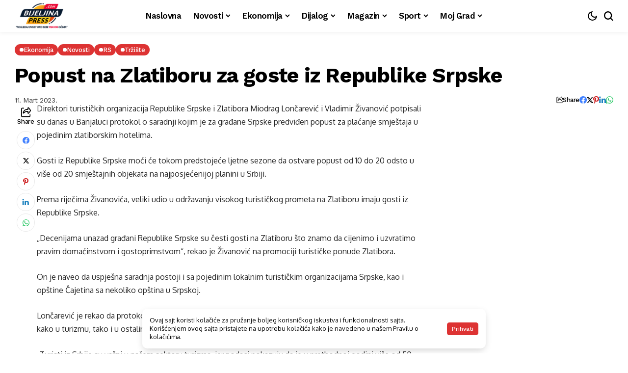

--- FILE ---
content_type: text/html; charset=UTF-8
request_url: https://bijeljinapress.com/popust-na-zlatiboru-za-goste-iz-republike-srpske/
body_size: 19170
content:
<!DOCTYPE html>
<!--[if IE 9 ]><html class="ie ie9" lang="sr-RS"><![endif]-->
   <html lang="sr-RS">
      <head>
         <meta charset="UTF-8">
         <meta http-equiv="X-UA-Compatible" content="IE=edge">
         <meta name="viewport" content="width=device-width, initial-scale=1">
         <link rel="preconnect" href="https://fonts.gstatic.com" crossorigin><noscript></noscript><link rel="profile" href="https://gmpg.org/xfn/11">
                  <meta name='robots' content='index, follow, max-image-preview:large, max-snippet:-1, max-video-preview:-1' />

	<!-- This site is optimized with the Yoast SEO plugin v26.5 - https://yoast.com/wordpress/plugins/seo/ -->
	<title>Popust na Zlatiboru za goste iz Republike Srpske - Info Portal Bijeljinapress.com</title>
<link data-rocket-preload as="style" href="https://fonts.googleapis.com/css?family=Work%20Sans%3A700%7COxygen%3A400%2C700%7CWork%20Sans%3A600%2C%2C500%2C500%2C400%2C&#038;display=swap" rel="preload">
<link href="https://fonts.googleapis.com/css?family=Work%20Sans%3A700%7COxygen%3A400%2C700%7CWork%20Sans%3A600%2C%2C500%2C500%2C400%2C&#038;display=swap" media="print" onload="this.media=&#039;all&#039;" rel="stylesheet">
<noscript><link rel="stylesheet" href="https://fonts.googleapis.com/css?family=Work%20Sans%3A700%7COxygen%3A400%2C700%7CWork%20Sans%3A600%2C%2C500%2C500%2C400%2C&#038;display=swap"></noscript>
	<link rel="canonical" href="https://bijeljinapress.com/popust-na-zlatiboru-za-goste-iz-republike-srpske/" />
	<meta property="og:locale" content="sr_RS" />
	<meta property="og:type" content="article" />
	<meta property="og:title" content="Popust na Zlatiboru za goste iz Republike Srpske - Info Portal Bijeljinapress.com" />
	<meta property="og:description" content="Direktori turističkih organizacija Republike Srpske i Zlatibora Miodrag Lončarević i Vladimir Živanović potpisali su danas u Banjaluci protokol o saradnji kojim je za građane Srpske predviđen popust za plaćanje smještaja u pojedinim zlatiborskim hotelima. Gosti iz Republike Srpske moći će tokom predstojeće ljetne sezone da ostvare popust od 10 do 20 odsto u više od [&hellip;]" />
	<meta property="og:url" content="https://bijeljinapress.com/popust-na-zlatiboru-za-goste-iz-republike-srpske/" />
	<meta property="og:site_name" content="Info Portal Bijeljinapress.com" />
	<meta property="article:published_time" content="2023-03-11T12:56:08+00:00" />
	<meta property="og:image" content="https://bijeljinapress.com/wp-content/uploads/2023/03/219612.jpg" />
	<meta property="og:image:width" content="658" />
	<meta property="og:image:height" content="493" />
	<meta property="og:image:type" content="image/jpeg" />
	<meta name="author" content="Bijeljina Press" />
	<meta name="twitter:card" content="summary_large_image" />
	<meta name="twitter:label1" content="Napisano od" />
	<meta name="twitter:data1" content="Bijeljina Press" />
	<meta name="twitter:label2" content="Procenjeno vreme čitanja" />
	<meta name="twitter:data2" content="2 minuta" />
	<script type="application/ld+json" class="yoast-schema-graph">{"@context":"https://schema.org","@graph":[{"@type":"WebPage","@id":"https://bijeljinapress.com/popust-na-zlatiboru-za-goste-iz-republike-srpske/","url":"https://bijeljinapress.com/popust-na-zlatiboru-za-goste-iz-republike-srpske/","name":"Popust na Zlatiboru za goste iz Republike Srpske - Info Portal Bijeljinapress.com","isPartOf":{"@id":"https://bijeljinapress.com/#website"},"datePublished":"2023-03-11T12:56:08+00:00","author":{"@id":"https://bijeljinapress.com/#/schema/person/b5790116b08407135f3c826a7f60e33c"},"breadcrumb":{"@id":"https://bijeljinapress.com/popust-na-zlatiboru-za-goste-iz-republike-srpske/#breadcrumb"},"inLanguage":"sr-RS","potentialAction":[{"@type":"ReadAction","target":["https://bijeljinapress.com/popust-na-zlatiboru-za-goste-iz-republike-srpske/"]}]},{"@type":"BreadcrumbList","@id":"https://bijeljinapress.com/popust-na-zlatiboru-za-goste-iz-republike-srpske/#breadcrumb","itemListElement":[{"@type":"ListItem","position":1,"name":"Početna","item":"https://bijeljinapress.com/"},{"@type":"ListItem","position":2,"name":"Blog","item":"https://bijeljinapress.com/blog/"},{"@type":"ListItem","position":3,"name":"Popust na Zlatiboru za goste iz Republike Srpske"}]},{"@type":"WebSite","@id":"https://bijeljinapress.com/#website","url":"https://bijeljinapress.com/","name":"Info Portal Bijeljinapress.com","description":"Najnovije vijesti","potentialAction":[{"@type":"SearchAction","target":{"@type":"EntryPoint","urlTemplate":"https://bijeljinapress.com/?s={search_term_string}"},"query-input":{"@type":"PropertyValueSpecification","valueRequired":true,"valueName":"search_term_string"}}],"inLanguage":"sr-RS"},{"@type":"Person","@id":"https://bijeljinapress.com/#/schema/person/b5790116b08407135f3c826a7f60e33c","name":"Bijeljina Press","image":{"@type":"ImageObject","inLanguage":"sr-RS","@id":"https://bijeljinapress.com/#/schema/person/image/","url":"https://secure.gravatar.com/avatar/8a94a0486bf9782e0f35b02654b37909e9c199ff2ce6cf86ef02b481ddc01f20?s=96&d=mm&r=g","contentUrl":"https://secure.gravatar.com/avatar/8a94a0486bf9782e0f35b02654b37909e9c199ff2ce6cf86ef02b481ddc01f20?s=96&d=mm&r=g","caption":"Bijeljina Press"},"url":"https://bijeljinapress.com/author/bijlejina/"}]}</script>
	<!-- / Yoast SEO plugin. -->


<link rel='dns-prefetch' href='//assets.pinterest.com' />
<link rel='dns-prefetch' href='//fonts.googleapis.com' />
<link href='https://fonts.gstatic.com' crossorigin rel='preconnect' />
<link rel="alternate" type="application/rss+xml" title="Info Portal Bijeljinapress.com &raquo; dovod" href="https://bijeljinapress.com/feed/" />
<link rel="alternate" type="application/rss+xml" title="Info Portal Bijeljinapress.com &raquo; dovod komentara" href="https://bijeljinapress.com/comments/feed/" />
<link rel="alternate" type="application/rss+xml" title="Info Portal Bijeljinapress.com &raquo; dovod komentara na Popust na Zlatiboru za goste iz Republike Srpske" href="https://bijeljinapress.com/popust-na-zlatiboru-za-goste-iz-republike-srpske/feed/" />
<link rel="alternate" title="oEmbed (JSON)" type="application/json+oembed" href="https://bijeljinapress.com/wp-json/oembed/1.0/embed?url=https%3A%2F%2Fbijeljinapress.com%2Fpopust-na-zlatiboru-za-goste-iz-republike-srpske%2F" />
<link rel="alternate" title="oEmbed (XML)" type="text/xml+oembed" href="https://bijeljinapress.com/wp-json/oembed/1.0/embed?url=https%3A%2F%2Fbijeljinapress.com%2Fpopust-na-zlatiboru-za-goste-iz-republike-srpske%2F&#038;format=xml" />
	    
    <meta name="description" content="Direktori turističkih organizacija Republike Srpske i Zlatibora Miodrag Lončarević i Vladimir Živanović potpisali su danas u Banjaluci protokol o saradnji kojim je za građane Srpske predviđen popust za plaćanje smještaja u pojedinim zlatiborskim hotelima. Gosti iz Republike Srpske moći će tokom predstojeće ljetne sezone da ostvare popust od 10 do 20 odsto u više od [&hellip;]">
        
        <meta property="og:image" content="https://bijeljinapress.com/wp-content/uploads/2024/06/fav.png">    
        
    <meta property="og:title" content="Popust na Zlatiboru za goste iz Republike Srpske">
    <meta property="og:url" content="https://bijeljinapress.com/popust-na-zlatiboru-za-goste-iz-republike-srpske/">
    <meta property="og:site_name" content="Info Portal Bijeljinapress.com">	
        <meta property="og:description" content="Direktori turističkih organizacija Republike Srpske i Zlatibora Miodrag Lončarević i Vladimir Živanović potpisali su danas u Banjaluci protokol o saradnji kojim je za građane Srpske predviđen popust za plaćanje smještaja u pojedinim zlatiborskim hotelima. Gosti iz Republike Srpske moći će tokom predstojeće ljetne sezone da ostvare popust od 10 do 20 odsto u više od [&hellip;]" />
	    	<meta property="og:type" content="article"/>
    <meta property="article:published_time" content="2023-03-11T12:56:08+00:00"/>
    <meta property="article:modified_time" content="2023-03-11T12:56:08+00:00"/>
    <meta name="author" content="Bijeljina Press"/>
    <meta name="twitter:card" content="summary_large_image"/>
    <meta name="twitter:creator" content="@envato"/>
        <meta name="twitter:label1" content="Written by"/>
        <meta name="twitter:data1" content="Bijeljina Press"/>
	<style id='wp-img-auto-sizes-contain-inline-css'>
img:is([sizes=auto i],[sizes^="auto," i]){contain-intrinsic-size:3000px 1500px}
/*# sourceURL=wp-img-auto-sizes-contain-inline-css */
</style>
<style id='wp-emoji-styles-inline-css'>

	img.wp-smiley, img.emoji {
		display: inline !important;
		border: none !important;
		box-shadow: none !important;
		height: 1em !important;
		width: 1em !important;
		margin: 0 0.07em !important;
		vertical-align: -0.1em !important;
		background: none !important;
		padding: 0 !important;
	}
/*# sourceURL=wp-emoji-styles-inline-css */
</style>
<link rel='stylesheet' id='wp-block-library-css' href='https://bijeljinapress.com/wp-includes/css/dist/block-library/style.min.css?ver=6.9' media='all' />
<style id='wp-block-library-theme-inline-css'>
.wp-block-audio :where(figcaption){color:#555;font-size:13px;text-align:center}.is-dark-theme .wp-block-audio :where(figcaption){color:#ffffffa6}.wp-block-audio{margin:0 0 1em}.wp-block-code{border:1px solid #ccc;border-radius:4px;font-family:Menlo,Consolas,monaco,monospace;padding:.8em 1em}.wp-block-embed :where(figcaption){color:#555;font-size:13px;text-align:center}.is-dark-theme .wp-block-embed :where(figcaption){color:#ffffffa6}.wp-block-embed{margin:0 0 1em}.blocks-gallery-caption{color:#555;font-size:13px;text-align:center}.is-dark-theme .blocks-gallery-caption{color:#ffffffa6}:root :where(.wp-block-image figcaption){color:#555;font-size:13px;text-align:center}.is-dark-theme :root :where(.wp-block-image figcaption){color:#ffffffa6}.wp-block-image{margin:0 0 1em}.wp-block-pullquote{border-bottom:4px solid;border-top:4px solid;color:currentColor;margin-bottom:1.75em}.wp-block-pullquote :where(cite),.wp-block-pullquote :where(footer),.wp-block-pullquote__citation{color:currentColor;font-size:.8125em;font-style:normal;text-transform:uppercase}.wp-block-quote{border-left:.25em solid;margin:0 0 1.75em;padding-left:1em}.wp-block-quote cite,.wp-block-quote footer{color:currentColor;font-size:.8125em;font-style:normal;position:relative}.wp-block-quote:where(.has-text-align-right){border-left:none;border-right:.25em solid;padding-left:0;padding-right:1em}.wp-block-quote:where(.has-text-align-center){border:none;padding-left:0}.wp-block-quote.is-large,.wp-block-quote.is-style-large,.wp-block-quote:where(.is-style-plain){border:none}.wp-block-search .wp-block-search__label{font-weight:700}.wp-block-search__button{border:1px solid #ccc;padding:.375em .625em}:where(.wp-block-group.has-background){padding:1.25em 2.375em}.wp-block-separator.has-css-opacity{opacity:.4}.wp-block-separator{border:none;border-bottom:2px solid;margin-left:auto;margin-right:auto}.wp-block-separator.has-alpha-channel-opacity{opacity:1}.wp-block-separator:not(.is-style-wide):not(.is-style-dots){width:100px}.wp-block-separator.has-background:not(.is-style-dots){border-bottom:none;height:1px}.wp-block-separator.has-background:not(.is-style-wide):not(.is-style-dots){height:2px}.wp-block-table{margin:0 0 1em}.wp-block-table td,.wp-block-table th{word-break:normal}.wp-block-table :where(figcaption){color:#555;font-size:13px;text-align:center}.is-dark-theme .wp-block-table :where(figcaption){color:#ffffffa6}.wp-block-video :where(figcaption){color:#555;font-size:13px;text-align:center}.is-dark-theme .wp-block-video :where(figcaption){color:#ffffffa6}.wp-block-video{margin:0 0 1em}:root :where(.wp-block-template-part.has-background){margin-bottom:0;margin-top:0;padding:1.25em 2.375em}
/*# sourceURL=/wp-includes/css/dist/block-library/theme.min.css */
</style>
<style id='classic-theme-styles-inline-css'>
/*! This file is auto-generated */
.wp-block-button__link{color:#fff;background-color:#32373c;border-radius:9999px;box-shadow:none;text-decoration:none;padding:calc(.667em + 2px) calc(1.333em + 2px);font-size:1.125em}.wp-block-file__button{background:#32373c;color:#fff;text-decoration:none}
/*# sourceURL=/wp-includes/css/classic-themes.min.css */
</style>
<style id='global-styles-inline-css'>
:root{--wp--preset--aspect-ratio--square: 1;--wp--preset--aspect-ratio--4-3: 4/3;--wp--preset--aspect-ratio--3-4: 3/4;--wp--preset--aspect-ratio--3-2: 3/2;--wp--preset--aspect-ratio--2-3: 2/3;--wp--preset--aspect-ratio--16-9: 16/9;--wp--preset--aspect-ratio--9-16: 9/16;--wp--preset--color--black: #000000;--wp--preset--color--cyan-bluish-gray: #abb8c3;--wp--preset--color--white: #ffffff;--wp--preset--color--pale-pink: #f78da7;--wp--preset--color--vivid-red: #cf2e2e;--wp--preset--color--luminous-vivid-orange: #ff6900;--wp--preset--color--luminous-vivid-amber: #fcb900;--wp--preset--color--light-green-cyan: #7bdcb5;--wp--preset--color--vivid-green-cyan: #00d084;--wp--preset--color--pale-cyan-blue: #8ed1fc;--wp--preset--color--vivid-cyan-blue: #0693e3;--wp--preset--color--vivid-purple: #9b51e0;--wp--preset--gradient--vivid-cyan-blue-to-vivid-purple: linear-gradient(135deg,rgb(6,147,227) 0%,rgb(155,81,224) 100%);--wp--preset--gradient--light-green-cyan-to-vivid-green-cyan: linear-gradient(135deg,rgb(122,220,180) 0%,rgb(0,208,130) 100%);--wp--preset--gradient--luminous-vivid-amber-to-luminous-vivid-orange: linear-gradient(135deg,rgb(252,185,0) 0%,rgb(255,105,0) 100%);--wp--preset--gradient--luminous-vivid-orange-to-vivid-red: linear-gradient(135deg,rgb(255,105,0) 0%,rgb(207,46,46) 100%);--wp--preset--gradient--very-light-gray-to-cyan-bluish-gray: linear-gradient(135deg,rgb(238,238,238) 0%,rgb(169,184,195) 100%);--wp--preset--gradient--cool-to-warm-spectrum: linear-gradient(135deg,rgb(74,234,220) 0%,rgb(151,120,209) 20%,rgb(207,42,186) 40%,rgb(238,44,130) 60%,rgb(251,105,98) 80%,rgb(254,248,76) 100%);--wp--preset--gradient--blush-light-purple: linear-gradient(135deg,rgb(255,206,236) 0%,rgb(152,150,240) 100%);--wp--preset--gradient--blush-bordeaux: linear-gradient(135deg,rgb(254,205,165) 0%,rgb(254,45,45) 50%,rgb(107,0,62) 100%);--wp--preset--gradient--luminous-dusk: linear-gradient(135deg,rgb(255,203,112) 0%,rgb(199,81,192) 50%,rgb(65,88,208) 100%);--wp--preset--gradient--pale-ocean: linear-gradient(135deg,rgb(255,245,203) 0%,rgb(182,227,212) 50%,rgb(51,167,181) 100%);--wp--preset--gradient--electric-grass: linear-gradient(135deg,rgb(202,248,128) 0%,rgb(113,206,126) 100%);--wp--preset--gradient--midnight: linear-gradient(135deg,rgb(2,3,129) 0%,rgb(40,116,252) 100%);--wp--preset--font-size--small: 13px;--wp--preset--font-size--medium: 20px;--wp--preset--font-size--large: 36px;--wp--preset--font-size--x-large: 42px;--wp--preset--spacing--20: 0.44rem;--wp--preset--spacing--30: 0.67rem;--wp--preset--spacing--40: 1rem;--wp--preset--spacing--50: 1.5rem;--wp--preset--spacing--60: 2.25rem;--wp--preset--spacing--70: 3.38rem;--wp--preset--spacing--80: 5.06rem;--wp--preset--shadow--natural: 6px 6px 9px rgba(0, 0, 0, 0.2);--wp--preset--shadow--deep: 12px 12px 50px rgba(0, 0, 0, 0.4);--wp--preset--shadow--sharp: 6px 6px 0px rgba(0, 0, 0, 0.2);--wp--preset--shadow--outlined: 6px 6px 0px -3px rgb(255, 255, 255), 6px 6px rgb(0, 0, 0);--wp--preset--shadow--crisp: 6px 6px 0px rgb(0, 0, 0);}:where(.is-layout-flex){gap: 0.5em;}:where(.is-layout-grid){gap: 0.5em;}body .is-layout-flex{display: flex;}.is-layout-flex{flex-wrap: wrap;align-items: center;}.is-layout-flex > :is(*, div){margin: 0;}body .is-layout-grid{display: grid;}.is-layout-grid > :is(*, div){margin: 0;}:where(.wp-block-columns.is-layout-flex){gap: 2em;}:where(.wp-block-columns.is-layout-grid){gap: 2em;}:where(.wp-block-post-template.is-layout-flex){gap: 1.25em;}:where(.wp-block-post-template.is-layout-grid){gap: 1.25em;}.has-black-color{color: var(--wp--preset--color--black) !important;}.has-cyan-bluish-gray-color{color: var(--wp--preset--color--cyan-bluish-gray) !important;}.has-white-color{color: var(--wp--preset--color--white) !important;}.has-pale-pink-color{color: var(--wp--preset--color--pale-pink) !important;}.has-vivid-red-color{color: var(--wp--preset--color--vivid-red) !important;}.has-luminous-vivid-orange-color{color: var(--wp--preset--color--luminous-vivid-orange) !important;}.has-luminous-vivid-amber-color{color: var(--wp--preset--color--luminous-vivid-amber) !important;}.has-light-green-cyan-color{color: var(--wp--preset--color--light-green-cyan) !important;}.has-vivid-green-cyan-color{color: var(--wp--preset--color--vivid-green-cyan) !important;}.has-pale-cyan-blue-color{color: var(--wp--preset--color--pale-cyan-blue) !important;}.has-vivid-cyan-blue-color{color: var(--wp--preset--color--vivid-cyan-blue) !important;}.has-vivid-purple-color{color: var(--wp--preset--color--vivid-purple) !important;}.has-black-background-color{background-color: var(--wp--preset--color--black) !important;}.has-cyan-bluish-gray-background-color{background-color: var(--wp--preset--color--cyan-bluish-gray) !important;}.has-white-background-color{background-color: var(--wp--preset--color--white) !important;}.has-pale-pink-background-color{background-color: var(--wp--preset--color--pale-pink) !important;}.has-vivid-red-background-color{background-color: var(--wp--preset--color--vivid-red) !important;}.has-luminous-vivid-orange-background-color{background-color: var(--wp--preset--color--luminous-vivid-orange) !important;}.has-luminous-vivid-amber-background-color{background-color: var(--wp--preset--color--luminous-vivid-amber) !important;}.has-light-green-cyan-background-color{background-color: var(--wp--preset--color--light-green-cyan) !important;}.has-vivid-green-cyan-background-color{background-color: var(--wp--preset--color--vivid-green-cyan) !important;}.has-pale-cyan-blue-background-color{background-color: var(--wp--preset--color--pale-cyan-blue) !important;}.has-vivid-cyan-blue-background-color{background-color: var(--wp--preset--color--vivid-cyan-blue) !important;}.has-vivid-purple-background-color{background-color: var(--wp--preset--color--vivid-purple) !important;}.has-black-border-color{border-color: var(--wp--preset--color--black) !important;}.has-cyan-bluish-gray-border-color{border-color: var(--wp--preset--color--cyan-bluish-gray) !important;}.has-white-border-color{border-color: var(--wp--preset--color--white) !important;}.has-pale-pink-border-color{border-color: var(--wp--preset--color--pale-pink) !important;}.has-vivid-red-border-color{border-color: var(--wp--preset--color--vivid-red) !important;}.has-luminous-vivid-orange-border-color{border-color: var(--wp--preset--color--luminous-vivid-orange) !important;}.has-luminous-vivid-amber-border-color{border-color: var(--wp--preset--color--luminous-vivid-amber) !important;}.has-light-green-cyan-border-color{border-color: var(--wp--preset--color--light-green-cyan) !important;}.has-vivid-green-cyan-border-color{border-color: var(--wp--preset--color--vivid-green-cyan) !important;}.has-pale-cyan-blue-border-color{border-color: var(--wp--preset--color--pale-cyan-blue) !important;}.has-vivid-cyan-blue-border-color{border-color: var(--wp--preset--color--vivid-cyan-blue) !important;}.has-vivid-purple-border-color{border-color: var(--wp--preset--color--vivid-purple) !important;}.has-vivid-cyan-blue-to-vivid-purple-gradient-background{background: var(--wp--preset--gradient--vivid-cyan-blue-to-vivid-purple) !important;}.has-light-green-cyan-to-vivid-green-cyan-gradient-background{background: var(--wp--preset--gradient--light-green-cyan-to-vivid-green-cyan) !important;}.has-luminous-vivid-amber-to-luminous-vivid-orange-gradient-background{background: var(--wp--preset--gradient--luminous-vivid-amber-to-luminous-vivid-orange) !important;}.has-luminous-vivid-orange-to-vivid-red-gradient-background{background: var(--wp--preset--gradient--luminous-vivid-orange-to-vivid-red) !important;}.has-very-light-gray-to-cyan-bluish-gray-gradient-background{background: var(--wp--preset--gradient--very-light-gray-to-cyan-bluish-gray) !important;}.has-cool-to-warm-spectrum-gradient-background{background: var(--wp--preset--gradient--cool-to-warm-spectrum) !important;}.has-blush-light-purple-gradient-background{background: var(--wp--preset--gradient--blush-light-purple) !important;}.has-blush-bordeaux-gradient-background{background: var(--wp--preset--gradient--blush-bordeaux) !important;}.has-luminous-dusk-gradient-background{background: var(--wp--preset--gradient--luminous-dusk) !important;}.has-pale-ocean-gradient-background{background: var(--wp--preset--gradient--pale-ocean) !important;}.has-electric-grass-gradient-background{background: var(--wp--preset--gradient--electric-grass) !important;}.has-midnight-gradient-background{background: var(--wp--preset--gradient--midnight) !important;}.has-small-font-size{font-size: var(--wp--preset--font-size--small) !important;}.has-medium-font-size{font-size: var(--wp--preset--font-size--medium) !important;}.has-large-font-size{font-size: var(--wp--preset--font-size--large) !important;}.has-x-large-font-size{font-size: var(--wp--preset--font-size--x-large) !important;}
:where(.wp-block-post-template.is-layout-flex){gap: 1.25em;}:where(.wp-block-post-template.is-layout-grid){gap: 1.25em;}
:where(.wp-block-term-template.is-layout-flex){gap: 1.25em;}:where(.wp-block-term-template.is-layout-grid){gap: 1.25em;}
:where(.wp-block-columns.is-layout-flex){gap: 2em;}:where(.wp-block-columns.is-layout-grid){gap: 2em;}
:root :where(.wp-block-pullquote){font-size: 1.5em;line-height: 1.6;}
/*# sourceURL=global-styles-inline-css */
</style>
<link data-minify="1" rel='stylesheet' id='wp-polls-css' href='https://bijeljinapress.com/wp-content/cache/min/1/wp-content/plugins/wp-polls/polls-css.css?ver=1769756416' media='all' />
<style id='wp-polls-inline-css'>
.wp-polls .pollbar {
	margin: 1px;
	font-size: 8px;
	line-height: 10px;
	height: 10px;
	background-image: url('https://bijeljinapress.com/wp-content/plugins/wp-polls/images/default_gradient/pollbg.gif');
	border: 1px solid #c8c8c8;
}

/*# sourceURL=wp-polls-inline-css */
</style>

<link data-minify="1" rel='stylesheet' id='bopea_layout-css' href='https://bijeljinapress.com/wp-content/cache/min/1/wp-content/themes/bopea/css/layout.css?ver=1769756416' media='all' />
<link data-minify="1" rel='stylesheet' id='bopea_style-css' href='https://bijeljinapress.com/wp-content/cache/min/1/wp-content/themes/bopea/style.css?ver=1769756416' media='all' />
<style id='bopea_style-inline-css'>
body.options_dark_skin{ --jl-logo-txt-color: #fff; --jl-logo-txt-side-color: #fff; --jl-logo-txt-foot-color: #fff; --jl-sh-bg: #fff; --jl-theme-head-color: #fff; --jl-single-head-color: #fff; --jl-single-h1-color: #fff; --jl-single-h2-color: #fff; --jl-single-h3-color: #fff; --jl-single-h4-color: #fff; --jl-single-h5-color: #fff; --jl-single-h6-color: #fff; --jl-main-color: #dd3333; --jl-bg-color: #010617; --jl-boxbg-color: #010617; --jl-txt-color: #FFF; --jl-btn-bg: #454545; --jl-comment-btn-link: #454545; --jl-comment-btn-linkc: #FFF; --jlgdpr-bg: #222; --jlgdpr-color: #FFF; --jl-menu-bg: #000000; --jl-menu-line-color: #ffffff26; --jl-menu-color: #FFF; --jl-menu-hcolor: #FFF; --jl-sub-bg-color: #222; --jl-sub-menu-color: #FFF; --jl-sub-line-color: #464646; --jl-sub-item-bg: #333; --jl-sub-hcolor: #dd3333; --jl-logo-bg: #111; --jl-logo-color: #FFF; --jl-single-color: #FFF; --jl-single-link-color: #dd3333; --jl-single-link-hcolor: #dd3333; --jl-except-color: #ddd; --jl-meta-color: #fff; --jl-post-line-color: #494949; --jl-author-bg: #454545; --jl-foot-bg: #020D34; --jl-foot-color: #fff; --jl-foot-link: #fff; --jl-foot-hlink: #dd3333; --jl-foot-head: #fff; --jl-foot-line: rgba(136,136,136,0.15); } body.admin-bar{ --jl-stick-abar: 32px; } body{ --jl-canvas-w: 350px; --jl-logo-size: 32px; --jl-logo-size-mob: 30px; --jl-logo-txt-sps: ; --jl-logo-txt-color: #fff; --jl-logo-txt-side-color: #000; --jl-logo-txt-foot-color: #000; --jl-img-h: 56.25%; --jl-sh-bg: #000; --jl-theme-head-color: #000; --jl-single-head-color: #000; --jl-single-h1-color: #000; --jl-single-h2-color: #000; --jl-single-h3-color: #000; --jl-single-h4-color: #000; --jl-single-h5-color: #000; --jl-single-h6-color: #000; --jl-main-width: 1260px; --jl-boxed-p: 30px; --jl-main-color: #dd3333; --jl-bg-color: #FFF; --jl-boxbg-color: #FFF; --jl-txt-color: #000; --jl-txt-light: #FFF; --jl-btn-bg: #000; --jl-comment-btn-link: #F1F1F1; --jl-comment-btn-linkc: #000; --jl-desc-light: #ddd; --jl-meta-light: #fff; --jl-input-radius: 5px; --jl-input-size: 15px; --jl-button-radius: 5px; --jl-fnav-radius: 0px; --jl-menu-bg: #ffffff; --jl-menu-line-color: #eeedeb; --jl-menu-color: #000000; --jl-menu-hcolor: #000000; --jl-sub-bg-color: #fff; --jl-sub-menu-color: #000; --jl-sub-line-color: #eeeeee; --jl-sub-m-radius: 8px; --jl-menu-ac-color: #dd3333; --jl-menu-ac-height: 3px; --jl-logo-bg: #FFF; --jl-logo-color: #000; --jl-pa-ach: 33px; --jl-pa-ach-excp: 16px; --jl-ache-4col: 25px; --jl-ache-3col: 35px; --jl-ache-2col: 35px; --jl-ach-excp: 14px; --jl-ach-ls-excp: 0em; --jl-ach-lh-excp: 1.5; --jl-excpt-row: 2; --jl-single-title-size: 35px; --jl-sub-title-s: 17px; --jl-subt-max: 100%; --jl-single-color: #282828; --jl-single-link-color: #dd3333; --jl-single-link-hcolor: #dd3333; --jl-except-color: #666; --jl-meta-color: #0a0a0a; --jl-post-line-color: #e9e9e9; --jl-author-bg: rgba(136,136,136,0.1); --jl-post-related-size: 18px; --jl-foot-bg: #F9F9FA; --jl-foot-color: #000; --jl-foot-link: #000; --jl-foot-hlink: #dd3333; --jl-foot-head: #000; --jl-foot-line: rgba(136,136,136,0.15); --jl-foot-menu-col: 1; --jl-foot-title-size: 18px; --jl-foot-font-size: 14px; --jl-foot-copyright: 14px; --jl-foot-menu-size: 14px; --jl-body-font: Oxygen, Verdana, Geneva, sans-serif; --jl-body-font-size: 15px; --jl-body-font-weight: 400; --jl-body-spacing: 0em; --jl-body-line-height: 1.5; --jl-logo-width: 110px; --jl-m-logo-width: 110px; --jl-s-logo-width: 110px; --jl-fot-logo-width: 110px; --jl-title-font: Work Sans, Verdana, Geneva, sans-serif; --jl-title-font-weight: 700; --jl-title-transform: none; --jl-title-space: -0.02em; --jl-title-line-height: 1.2; --jl-title-line-h: 1px; --jl-content-font-size: 16px; --jl-content-spacing: 0em; --jl-content-line-height: 1.7; --jl-sec-menu-height: 65px; --jl-stick-space: 20px; --jl-stick-abar: 0px; --jl-stick-abmob: 46px; --jl-menu-font: Work Sans, Verdana, Geneva, sans-serif; --jl-menu-font-size: 17px; --jl-menu-font-weight: 600; --jl-menu-transform: capitalize; --jl-menu-space: -0.03em; --jl-spacing-menu: 25px; --jl-submenu-font-size: 15px; --jl-submenu-font-weight: 500; --jl-submenu-transform: capitalize; --jl-submenu-space: -0.02em; --jl-sub-item-bg: #f6f6f6; --jl-sub-hcolor: #dd3333; --jl-cat-font-size: 13px; --jl-cat-font-weight: 500; --jl-cat-font-space: -0.03em; --jl-cat-transform: capitalize; --jl-meta-font-size: 13px; --jl-meta-font-ssize: 14px; --jl-meta-font-weight: 400; --jl-meta-a-font-weight: 500; --jl-meta-font-space: -0.03em; --jl-meta-transform: capitalize; --jl-button-font-size: 14px; --jl-button-font-weight: 500; --jl-button-transform: capitalize; --jl-button-space: 0em; --jl-loadmore-font-size: 13px; --jl-loadmore-font-weight: 500; --jl-loadmore-transform: capitalize; --jl-loadmore-space: 0em; --jl-border-rounded: 5px; --jl-top-rounded: 6px; --jlgdpr-width: 700px; --jlgdpr-space: 10px; --jlgdpr-radius: 10px; --jlgdpr-padding: 15px; --jlgdpr-pos: center; --jl-cookie-des-size: 13px; --jl-cookie-btn-size: 12px; --jlgdpr-btn: 5px; --jl-cookie-btn-space: 0em; --jl-cookie-btn-transform: capitalize; --jlgdpr-bg: #fff; --jlgdpr-color: #000; --jl-widget-fsize: 18px; --jl-widget-space: -0.03em; --jl-widget-transform: capitalize; }   .jl_fr12_inner .jl_imgw, .jl_fr7_inner .jl_p_fr7 .jl_imgw, .jl_fr6_inner .jl_cgrid_layout .jl_imgw{ padding-bottom: var(--jl-img-h, 66.66667%); height: unset; } .jl_fe_text{ text-align: var(--jl-t-align, left); } .jl_sifea_img{max-width: fit-content;} .jl_tline .jl_fe_title a, .jl_tline .jl_wc_title a, .jl_tline .woocommerce-loop-product__title a, .jl_tline .jl_navpost .jl_cpost_title, .jl_bgt .jl_fe_title a, .jl_bgt .jl_wc_title a, .jl_bgt .woocommerce-loop-product__title a, .jl_bgt .jl_navpost .jl_cpost_title{ display: inline !important; } body.options_dark_skin #jl_sb_nav{ --jl-bg-color: #010617; --sect-t-color: #fff; --jl-txt-color: #fff; --jl-meta-color: #ddd; --jl-post-line-color: #303041; --jl-theme-head-color: var(--sect-t-color); } #jl_sb_nav{ --jl-bg-color: #fff; --sect-t-color: #000; --jl-txt-color: #000; --jl-meta-color: #0a0a0a; --jl-post-line-color: #e9ecef; --jl-theme-head-color: var(--sect-t-color); } .jl_sh_ctericons.jlshcolor li, .jl_sh_ctericons.jlshsc li{ display: flex; align-items: center; } .jl_sh_ctericons.jlshcolor .jl_sh_i, .jl_sh_ctericons.jlshsc .jl_sh_i{ display: flex; } .jl_encanw #jl_sb_nav .logo_small_wrapper a img.jl_logo_n{ opacity: 0; } .jl_encanw #jl_sb_nav .logo_small_wrapper a img.jl_logo_w{ opacity: 1; } .jl_enhew .jlc-hmain-in .logo_small_wrapper a img.jl_logo_n{ opacity: 0; } .jl_enhew .jlc-hmain-in .logo_small_wrapper a img.jl_logo_w{ opacity: 1; } .jl_enstew .jlc-stick-main-in .logo_small_wrapper a img.jl_logo_n{ opacity: 0; } .jl_enstew .jlc-stick-main-in .logo_small_wrapper a img.jl_logo_w{ opacity: 1; } .jl_ovt{ height: 1px; visibility: hidden; margin: 0px; padding: 0px; } .jl_ads_wrap_sec.jl_head_adsab{align-items:center;}.jl_ads_wrap_sec.jl_head_adsbl{margin-top: 40px; align-items:center;}.jl_ads_wrap_sec.jl_con_adsab{align-items:center;}.jl_ads_wrap_sec.jl_con_adsbl{align-items:center;}.jl_ads_wrap_sec.jl_auth_adsab{margin-top: 40px; align-items:center;}.jl_ads_wrap_sec.jl_auth_adsbl{align-items:center;}.jl_ads_wrap_sec.jl_rel_adsab{align-items:center;}.jl_ads_wrap_sec.jl_rel_adsbl{align-items:center;}.jl_ads_wrap_sec.jl_foot_adsab{margin-bottom: 40px; align-items:center;}.jl_ads_wrap_sec.jl_foot_adsbl{padding: 40px 0px; align-items:center;}.jl_imgw:hover .jl_imgin img, .jl_ov_el:hover .jl_imgin img, .jl_box_info:hover .jl_box_bg img{transform: scale(1.01);}#go-top{display: none !important;}.jlac_smseah.active_search_box{ overflow: unset; } .jlac_smseah.active_search_box .search_header_wrapper .jli-search{ transform: scale(.9); } .jlac_smseah.active_search_box .search_header_wrapper .jli-search:before{ font-family: "jl_font" !important; content: "\e906" !important; } .jl_shwp{ display: flex; height: 100%; } .jl_ajse{ position: absolute !important; background: var(--jl-sub-bg-color); width: 350px; top: 100% !important; right: 0px; left: auto; padding: 15px 20px; height: unset; box-shadow: 0 0 25px 0 rgba(0,0,0,.08); border-radius: var(--jl-sub-m-radius, 8px); transform: translateY(-0.6rem); } .jl_ajse .searchform_theme{ padding: 0px; float: none !important; position: unset; transform: unset; display: flex; align-items: center; justify-content: space-between; border-radius: 0px; border-bottom: 0px !important; } .jl_ajse .jl_search_head{ width: 100%; display: flex; flex-direction: column; } .jl_ajse.search_form_menu_personal .searchform_theme .search_btn{ float: none; border: 0px !important; height: 30px; font-size: 14px; color: var(--jl-sub-menu-color) !important; } .jl_ajse .jl_shnone{ font-size: 14px; margin: 0px; } .jl_ajse.search_form_menu_personal .searchform_theme .search_btn::-webkit-input-placeholder{ color: var(--jl-sub-menu-color) !important; } .jl_ajse.search_form_menu_personal .searchform_theme .search_btn::-moz-placeholder{ color: var(--jl-sub-menu-color) !important; } .jl_ajse.search_form_menu_personal .searchform_theme .search_btn:-ms-input-placeholder{ color: var(--jl-sub-menu-color) !important; } .jl_ajse.search_form_menu_personal .searchform_theme .search_btn:-moz-placeholder{ color: var(--jl-sub-menu-color) !important; } .jl_ajse .searchform_theme .button{ height: 30px; position: unset; padding: 0px 12px !important; background: var(--jl-main-color) !important; border-radius: var(--jl-sbr, 4px); text-transform: capitalize; font-weight: var(--jl-button-font-weight); font-size: 14px; width: auto; letter-spacing: var(--jl-submenu-space); } .jlc-hmain-w.jl_base_menu .jl_ajse .searchform_theme .button i.jli-search, .jlc-stick-main-w .jl_ajse .searchform_theme .button i.jli-search{ color: #fff !important; font-size: 12px; } .jl_ajse .jl_search_wrap_li{ --jl-img-space: 10px; --jl-img-w: 90px; --jl-smimg-h: 70px; --jl-h-align: left; --jl-t-size: 14px; --jl-txt-color: var(--jl-sub-menu-color) !important; --jl-meta-color: var(--jl-sub-menu-color) !important; --jlrow-gap: 15px; --jl-img-m: 13px; --jl-post-line-color: transparent; } .jl_ajse .jl_search_wrap_li .jl-donut-front{ top: 0px; right: 0px; } .jl_ajse .jl_search_wrap_li .jl_grid_wrap_f{ width: 100%; display: grid; overflow: hidden; grid-template-columns: repeat(1,minmax(0,1fr)); grid-row-gap: var(--jlrow-gap); border-top: 2px solid var(--jl-sub-line-color); padding-top: 20px; margin-top: 10px; margin-bottom: 6px; } .jl_ajse .jl_search_wrap_li .jl_li_in{ flex-direction: row !important; } .jl_ajse .jl_search_wrap_li .jl_li_in .jl_img_holder{ height: 70px !important; -webkit-flex: 0 0 var(--jl-img-w, 180px); -ms-flex: 0 0 var(--jl-img-w, 180px); flex: 0 0 var(--jl-img-w, 180px); width: var(--jl-img-w, 180px); } .jl_ajse .jl_search_wrap_li .jl_li_in .jl_img_holder .jl_imgw{ height: 70px !important; } .jl_ajse .jl_post_meta{ opacity: .5; margin-top: 5px !important; } .jl_ajse .jl_post_meta .jl_author_img_w, .jl_ajse .jl_post_meta .post-date:before{ display: none; } .jl_item_bread i{font-size: inherit;} .logo_link, .logo_link:hover{ font-family: var(--jl-title-font); font-weight: var(--jl-title-font-weight); text-transform: var(--jl-title-transform); letter-spacing: var(--jl-logo-txt-sps); line-height: var(--jl-title-line-height); font-size: var(--jl-logo-size); color: var(--jl-logo-txt-color); } @media only screen and (max-width: 767px) { .logo_link, .logo_link:hover{ font-size: var(--jl-logo-size-mob); } } .logo_link > h1, .logo_link > span{ font-size: inherit; color: var(--jl-logo-txt-color); } .jl_mobile_nav_inner .logo_link, .jl_mobile_nav_inner .logo_link:hover{ color: var(--jl-logo-txt-side-color); } .jl_ft_cw .logo_link, .jl_ft_cw .logo_link:hover{ color: var(--jl-logo-txt-foot-color); } body, p, .jl_fe_des{ letter-spacing: var(--jl-body-spacing); } .jl_content, .jl_content p{ font-size: var(--jl-content-font-size); line-height: var(--jl-content-line-height); letter-spacing: var(--jl-content-spacing); } .jl_vid_mp.jl_livid.sgvpop{ display: flex; } .jl_vid_mp.jl_livid.sgvpop .jl_pop_vid{ position: absolute !important; } .jl_single_tpl7 .jl_vid_mp.jl_livid.sgvpop, .jl_shead_mix9 .jl_vid_mp.jl_livid.sgvpop, .jl_shead_mix12 .jl_vid_mp.jl_livid.sgvpop, .jl_shead_tpl3 .jl_vid_mp.jl_livid.sgvpop{ transform: unset; position: unset; margin: 30px auto 0px auto; }     .jl_nav_stick.menu-invisible.menu-detached .jl_r_menu{ -moz-transform: translateY(0%); -ms-transform: translateY(0%); -webkit-transform: translateY(0%); transform: translateY(0%); }     .jl_sticky_fixed .jl-sb-w .jl-sb-in, .jl_sticky_fixed .jl-sticky > *, .menu-detached .jl_sidebar_w, .jl_sticky_fixed .post_sw .post_s{ top: calc(var(--jl-sec-menu-height) + var(--jl-stick-space) + var(--jl-stick-abar)) !important; } .jl_lb3 .jl_cat_lbl, .jl_lb4 .jl_cat_lbl, .jl_lb5 .jl_cat_lbl, .jl_lb6 .jl_cat_lbl, .jl_lb7 .jl_cat_lbl{ padding: 4px 10px !important; border-radius: 16px !important; } .jlc-container, .jl_shead_tpl4.jl_shead_mix10 .jl_fe_text{max-width: 1260px;} .jl_sli_in .jl_sli_fb{order: 1;} .jl_sli_in .jl_sli_tw{order: 2;} .jl_sli_in .jl_sli_pi{order: 3;} .jl_sli_in .jl_sli_din{order: 4;} .jl_sli_in .jl_sli_wapp{order: 5;} .jl_sli_in .jl_sli_tele{order: 6;} .jl_sli_in .jl_sli_tumblr{order: 7;} .jl_sli_in .jl_sli_line{order: 7;} .jl_sli_in .jl_sli_mil{order: 7;}  .post_sw .jl_sli_in .jl_sli_tele, .jlp_hs .jl_sli_in .jl_sli_tele{display: none !important;}  .post_sw .jl_sli_in .jl_sli_tumblr, .jlp_hs .jl_sli_in .jl_sli_tumblr{display: none !important;} .post_sw .jl_sli_in .jl_sli_line, .jlp_hs .jl_sli_in .jl_sli_line{display: none !important;}  .post_sw .jl_sli_in .jl_sli_mil, .jlp_hs .jl_sli_in .jl_sli_mil{display: none !important;}  .jl_sfoot .jl_sli_in .jl_sli_tumblr{display: none !important;} .jl_sfoot .jl_sli_in .jl_sli_line{display: none !important;} .jl_enltxt .logo_small_wrapper_table .logo_small_wrapper .logo_link *{ max-width: unset; width: unset; } .logo_small_wrapper_table .logo_small_wrapper a .jl_logo_w { position: absolute;top: 0px;left: 0px;opacity: 0; } .logo_small_wrapper_table .logo_small_wrapper .logo_link *{ max-width: var(--jl-logo-width); width: var(--jl-logo-width); } .jl_sleft_side .jl_smmain_side{ order: 1; padding-left: 20px; padding-right: 30px; } .jl_sleft_side .jl_smmain_con{ order: 2; } .jl_rd_wrap{ top: 0; } .jl_rd_read{ height: 5px; background-color: #8c0025; background-image: linear-gradient(to right, #dd3333 0%, #8c0025 100%); } .jl_view_none{display: none !important;} .jl_sifea_img, .jl_smmain_w .swiper-slide-inner{ border-radius: var(--jl-border-rounded); overflow: hidden; } .jl_shead_mix12 .jl_ov_layout, .jl_shead_mix10 .jl_ov_layout, .jl_shead_mix9 .jl_ov_layout{ border-radius: 0px; }   .jl_fot_gwp{ display: flex; width: 100%; justify-content: space-between; align-items: center; margin-top: 25px; } .jl_fot_gwp .jl_post_meta{ margin-top: 0px !important; } .jl_ma_layout .jl-ma-opt:nth-child(2) .jl_fot_gwp .jl_post_meta{ margin-top: 13px !important; } @media only screen and (min-width: 769px) { .jl_ma_layout .jl-ma-opt:nth-child(2) .jl_fot_gwp .jl_post_meta{ margin-top: 0px !important; } } .jl_fot_gwp .jl_fot_sh{ display: flex; } .jl_fot_gwp .jl_fot_sh > span{ display: flex; align-items: center; font-size: 14px; color: #B5B5B5; } .jl_fot_gwp .jl_fot_sh .jl_book_mark.jl_saved_p{ color: var(--jl-main-color); } .jl_fot_gwp .jl_fot_sh .jl_book_mark.jl_saved_p .jli-icon_save:before{ content: "\e901"; } .jl_fot_gwp .jl_fot_sh .jl_fot_share_i{ margin-left: 13px; } .jls_tooltip { position: relative; display: inline-block; cursor: pointer; } .jls_tooltip .jls_tooltip_w{ visibility: hidden; position: absolute; z-index: 1; opacity: 0; transition: opacity .3s; } .jls_tooltip:hover .jls_tooltip_w{ visibility: visible; opacity: 1; } .jls_tooltip .jls_tooltiptext { position: relative; display: flex; text-align: center; padding: 0px; justify-content: center; } .jl_ov_el .jls_tooltip .jls_tooltiptext{ --jl-sh-bg: #fff; } .jls_tooltip-top { padding-bottom: 10px !important; bottom: 100%; left: 50%; margin-left: -50px; } .jls_tooltiptext .jls_tooltip_in{ position: relative; z-index: 2; background: var(--jl-sh-bg); padding: 5px 0px; font-weight: 400; border-radius: 7px; } .jls_tooltip_in .jl_sli_line.jl_shli{ display: none !important; } .jls_tooltip > svg{ width: 0.93em; height: 0.93em; } .jls_tooltip > i{ font-size: 90%; } .jl_share_l_bg .jls_tooltiptext .jl_sli_in{ gap: 3px !important; display: flex; } .jls_tooltip-top .jls_tooltiptext::after { content: ""; position: absolute; bottom: -2px; right: 5px; width: 10px; height: 10px; margin-left: -5px; background-color: var(--jl-sh-bg); z-index: 1; transform: rotate(45deg); } .jl_fot_share_i .jls_tooltip_w{ width: auto; margin-left: 0px; right: 0px; bottom: auto; right: 1px; top: -46px; left: auto; } .jl_fot_share_i .jls_tooltip_w:before{ display:none; } .jl_fot_share_i .jls_tooltip_in{ padding: 6px 8px !important; } .jl_fot_share_i .jls_tooltip_in .post_sw{ display: block; width: auto; } .jl_fot_share_i.jl_share_l_bg.jls_tooltip{ z-index: 10; display: none; margin-left: var(--jl-sh-lp, auto); } .jl_fot_share_i.jl_share_l_bg.jls_tooltip:before{ display: none; } .jls_tooltiptext .jl_shli a{ flex: 0 0 25px; width: 25px !important; height: 25px !important; font-size: 12px !important; display: flex !important; align-items: center !important; justify-content: center !important; color: #fff !important } .jls_tooltiptext .jl_shli:before{ display: none; } .jl_share_l_bg .jls_tooltiptext .jl_sli_in .jl_shli a{ border-radius: 7px !important; color: #fff !important; transition: unset; text-decoration: none !important; } .jls_tooltiptext .single_post_share_icon_post li a i{ margin: 0px; } .jl_fot_gwp .jl_fot_sh .jl_fot_save > i, .jl_fot_gwp .jl_fot_sh .jl_fot_share_i > i{ transition: opacity 0.2s ease 0s; } .jl_fot_gwp .jl_fot_sh .jl_fot_save:hover > i, .jl_fot_gwp .jl_fot_sh .jl_fot_share_i:hover > i{ color: var(--jl-main-color); }   .jl_info_auth .author-avatar{display: none;} .jl_home_bw .image-post-thumb{ margin-bottom: 30px; } .cat-item-289 span{background: #00ab4a}.jl_cat_cid_289{--jl-catc-bg: #00ab4a !important;}.jl_cat_opt4 .jl_cat_opt_w.jl_cat_cid_289{--jl-catb-bg: #00ab4a !important;}.jl_f_cat .jl_cat289{--jl-cat-sk: #00ab4a;}.cat-item-106 span{background: #f22717}.jl_cat_cid_106{--jl-catc-bg: #f22717 !important;}.jl_cat_opt4 .jl_cat_opt_w.jl_cat_cid_106{--jl-catb-bg: #f22717 !important;}.jl_f_cat .jl_cat106{--jl-cat-sk: #f22717;}.cat-item-88 span{background: #f526d6}.jl_cat_cid_88{--jl-catc-bg: #f526d6 !important;}.jl_cat_opt4 .jl_cat_opt_w.jl_cat_cid_88{--jl-catb-bg: #f526d6 !important;}.jl_f_cat .jl_cat88{--jl-cat-sk: #f526d6;}.cat-item-78 span{background: #ff5722}.jl_cat_cid_78{--jl-catc-bg: #ff5722 !important;}.jl_cat_opt4 .jl_cat_opt_w.jl_cat_cid_78{--jl-catb-bg: #ff5722 !important;}.jl_f_cat .jl_cat78{--jl-cat-sk: #ff5722;}.cat-item-290 span{background: #5800ab}.jl_cat_cid_290{--jl-catc-bg: #5800ab !important;}.jl_cat_opt4 .jl_cat_opt_w.jl_cat_cid_290{--jl-catb-bg: #5800ab !important;}.jl_f_cat .jl_cat290{--jl-cat-sk: #5800ab;}.cat-item-89 span{background: #0272f0}.jl_cat_cid_89{--jl-catc-bg: #0272f0 !important;}.jl_cat_opt4 .jl_cat_opt_w.jl_cat_cid_89{--jl-catb-bg: #0272f0 !important;}.jl_f_cat .jl_cat89{--jl-cat-sk: #0272f0;}h1, h2, h3, h4, h5, h6, h1 a, h2 a, h3 a, h4 a, h5 a, h6 a{ color: var(--jl-theme-head-color); } .jl_shead_tpl1 .jl_head_title, .jl_single_tpl6 .jl_shead_tpl1 .jl_head_title, .jl_shead_mix13 .jl_head_title{ color: var(--jl-single-head-color); } .jl_content h1, .content_single_page h1, .jl_content h1 a, .content_single_page h1 a, .jl_content h1 a:hover, .content_single_page h1 a:hover{color: var(--jl-single-h1-color);} .jl_content h2, .content_single_page h2, .jl_content h2 a, .content_single_page h2 a, .jl_content h2 a:hover, .content_single_page h2 a:hover{color: var(--jl-single-h2-color);} .jl_content h3, .content_single_page h3, .jl_content h3 a, .content_single_page h3 a, .jl_content h3 a:hover, .content_single_page h3 a:hover{color: var(--jl-single-h3-color);} .jl_content h4, .content_single_page h4, .jl_content h4 a, .content_single_page h4 a, .jl_content h4 a:hover, .content_single_page h4 a:hover{color: var(--jl-single-h4-color);} .jl_content h5, .content_single_page h5, .jl_content h5 a, .content_single_page h5 a, .jl_content h5 a:hover, .content_single_page h5 a:hover{color: var(--jl-single-h5-color);} .jl_content h6, .content_single_page h6, .jl_content h6 a, .content_single_page h6 a, .jl_content h6 a:hover, .content_single_page h6 a:hover{color: var(--jl-single-h6-color);}  .jl_content h1, .content_single_page h1, .jl_content h2, .content_single_page h2, .jl_content h3, .content_single_page h3, .jl_content h4, .content_single_page h4, .jl_content h5, .content_single_page h5, .jl_content h6, .content_single_page h6{ text-transform: none; letter-spacing: 0em; line-height: 1.2; } @media only screen and (min-width: 1025px) { .jl-h-d{display: none;}     .jl_content h1, .content_single_page h1{font-size: 40px;}     .jl_content h2, .content_single_page h2{font-size: 32px;}     .jl_content h3, .content_single_page h3{font-size: 28px;}     .jl_content h4, .content_single_page h4{font-size: 24px;}     .jl_content h5, .content_single_page h5{font-size: 20px;}     .jl_content h6, .content_single_page h6{font-size: 16px;} } @media only screen and (min-width:768px) and (max-width:1024px) { body{ --jl-single-title-size: 34px; --jl-sub-title-s: 17px; --jl-sg-ext: 0px; --jl-ach-excp: 14px; }     .jl-h-t{display: none;}     .jl_content h1, .content_single_page h1{font-size: 40px;}     .jl_content h2, .content_single_page h2{font-size: 32px;}     .jl_content h3, .content_single_page h3{font-size: 28px;}     .jl_content h4, .content_single_page h4{font-size: 24px;}     .jl_content h5, .content_single_page h5{font-size: 20px;}     .jl_content h6, .content_single_page h6{font-size: 16px;}     body, p{ font-size: 15px}     .jl_content, .jl_content p{ font-size: 15px} } @media only screen and (max-width: 768px) { body{ --jl-single-title-size: 26px; --jl-sub-title-s: 17px; --jl-sg-ext: 0px; --jl-pa-ach: 30px; --jl-pa-ach-excp: 15px; --jl-ach-excp: 14px; --jl-ache-4col: 25px; --jl-ache-3col: 25px; --jl-ache-2col: 25px; --jl-ache-title: 20px; --jl-stp: 30px; --jl-sbp: 30px; --jl-jl-achspc: 30px; --jl-post-related-size: 17px; }     .jl_achv_tpl_list .jl_fli_wrap .jl_li_in{ --jl-img-w: 100%; --jl-img-space: 20px; --jl-img-h: 56.25%; }     .jl-h-m{display: none;}     .jl_content h1, .content_single_page h1{font-size: 40px;}     .jl_content h2, .content_single_page h2{font-size: 32px;}     .jl_content h3, .content_single_page h3{font-size: 28px;}     .jl_content h4, .content_single_page h4{font-size: 24px;}     .jl_content h5, .content_single_page h5{font-size: 20px;}     .jl_content h6, .content_single_page h6{font-size: 16px;}     body, p, .jl_fe_des{ font-size: 15px}     .jl_content, .jl_content p{ font-size: 15px}     .jl_ajse{width: 300px;}     }
/*# sourceURL=bopea_style-inline-css */
</style>
<link rel='stylesheet' id='glightbox-css' href='https://bijeljinapress.com/wp-content/themes/bopea/css/glightbox.min.css?ver=1.0.5' media='all' />
<link data-minify="1" rel='stylesheet' id='swiper-css' href='https://bijeljinapress.com/wp-content/cache/min/1/wp-content/plugins/elementor/assets/lib/swiper/v8/css/swiper.min.css?ver=1769756416' media='all' />
<link rel='stylesheet' id='elementor-frontend-css' href='https://bijeljinapress.com/wp-content/plugins/elementor/assets/css/frontend.min.css?ver=3.33.3' media='all' />
<link rel='stylesheet' id='elementor-post-22453-css' href='https://bijeljinapress.com/wp-content/uploads/elementor/css/post-22453.css?ver=1769512720' media='all' />
<link rel='stylesheet' id='elementor-post-110769-css' href='https://bijeljinapress.com/wp-content/uploads/elementor/css/post-110769.css?ver=1769512720' media='all' />
<script src="https://bijeljinapress.com/wp-includes/js/jquery/jquery.min.js?ver=3.7.1" id="jquery-core-js"></script>
<script src="https://bijeljinapress.com/wp-includes/js/jquery/jquery-migrate.min.js?ver=3.4.1" id="jquery-migrate-js"></script>
<link rel="https://api.w.org/" href="https://bijeljinapress.com/wp-json/" /><link rel="alternate" title="JSON" type="application/json" href="https://bijeljinapress.com/wp-json/wp/v2/posts/76160" /><link rel="EditURI" type="application/rsd+xml" title="RSD" href="https://bijeljinapress.com/xmlrpc.php?rsd" />
<meta name="generator" content="WordPress 6.9" />
<link rel='shortlink' href='https://bijeljinapress.com/?p=76160' />
<meta name="generator" content="Elementor 3.33.3; features: e_font_icon_svg, additional_custom_breakpoints; settings: css_print_method-external, google_font-enabled, font_display-swap">
			<style>
				.e-con.e-parent:nth-of-type(n+4):not(.e-lazyloaded):not(.e-no-lazyload),
				.e-con.e-parent:nth-of-type(n+4):not(.e-lazyloaded):not(.e-no-lazyload) * {
					background-image: none !important;
				}
				@media screen and (max-height: 1024px) {
					.e-con.e-parent:nth-of-type(n+3):not(.e-lazyloaded):not(.e-no-lazyload),
					.e-con.e-parent:nth-of-type(n+3):not(.e-lazyloaded):not(.e-no-lazyload) * {
						background-image: none !important;
					}
				}
				@media screen and (max-height: 640px) {
					.e-con.e-parent:nth-of-type(n+2):not(.e-lazyloaded):not(.e-no-lazyload),
					.e-con.e-parent:nth-of-type(n+2):not(.e-lazyloaded):not(.e-no-lazyload) * {
						background-image: none !important;
					}
				}
			</style>
			<link rel="icon" href="https://bijeljinapress.com/wp-content/uploads/2024/06/fav-150x150.png" sizes="32x32" />
<link rel="icon" href="https://bijeljinapress.com/wp-content/uploads/2024/06/fav-300x300.png" sizes="192x192" />
<link rel="apple-touch-icon" href="https://bijeljinapress.com/wp-content/uploads/2024/06/fav-300x300.png" />
<meta name="msapplication-TileImage" content="https://bijeljinapress.com/wp-content/uploads/2024/06/fav-300x300.png" />
         
      <meta name="generator" content="AccelerateWP 3.20.0.3-1.1-32" data-wpr-features="wpr_minify_js wpr_minify_css wpr_desktop" /></head>
      <body class="wp-singular post-template-default single single-post postid-76160 single-format-standard wp-embed-responsive wp-theme-bopea jl_cbgca cat_dot_cir jl_spop_single6 logo_foot_normal jl_weg_title jl_sright_side jl_nav_stick jl_nav_active jl_nav_slide mobile_nav_class is-lazyload   jl_en_day_night jl-has-sidebar jl_uline jl_sticky_fixed elementor-default elementor-kit-110454">
                 <div data-rocket-location-hash="c3875796abf2d7cab8b6ada594fc7f39" class="options_layout_wrapper jl_clear_at">
         <div data-rocket-location-hash="ad4b1f69c78a88d1af36179c16f53ea4" class="options_layout_container tp_head_off">
         <header data-rocket-location-hash="fb98b0e6e8543cd6030cd372c9015832" class="jlc-hmain-w jlh-d jlc-hop2 jl_base_menu jl_md_main">
    <div class="jlc-hmain-in">
    <div class="jlc-container">
            <div class="jlc-row">
                <div class="jlc-col-md-12">    
                    <div class="jl_hwrap">            
                        <div class="logo_small_wrapper_table">
                            <div class="logo_small_wrapper">
                            <a class="logo_link" href="https://bijeljinapress.com/">
                                <span>
                                                                                                                                            <img class="jl_logo_n" src="https://bijeljinapress.com/wp-content/uploads/2025/05/logo_bijeljinapresscom.png" alt="Najnovije vijesti" />
                                                                                                                                                <img class="jl_logo_w" src="https://bijeljinapress.com/wp-content/uploads/2024/06/bplogo.png" alt="Najnovije vijesti" />
                                                                                                    </span>
                            </a>
                            </div>
                        </div>        
        <div class="menu-primary-container navigation_wrapper jl_mega_boxed jl_mm_lb">
                        <ul id="menu-glavni-meni" class="jl_main_menu"><li class="menu-item menu-item-type-custom menu-item-object-custom menu-item-home"><a href="http://bijeljinapress.com/"><span class="jl_mblt">Naslovna</span></a><li class="menu-item menu-item-type-taxonomy menu-item-object-category current-post-ancestor current-menu-parent current-post-parent menu-item-has-children"><a href="https://bijeljinapress.com/category/novosti/"><span class="jl_mblt">Novosti</span></a><ul class="sub-menu">	<li class="menu-item menu-item-type-taxonomy menu-item-object-category"><a href="https://bijeljinapress.com/category/novosti/semberija/"><span class="jl_mblt">Semberija</span></a>	<li class="menu-item menu-item-type-taxonomy menu-item-object-category"><a href="https://bijeljinapress.com/category/novosti/gradovi/"><span class="jl_mblt">Gradovi</span></a>	<li class="menu-item menu-item-type-taxonomy menu-item-object-category current-post-ancestor current-menu-parent current-post-parent"><a href="https://bijeljinapress.com/category/novosti/rs/"><span class="jl_mblt">RS</span></a>	<li class="menu-item menu-item-type-taxonomy menu-item-object-category"><a href="https://bijeljinapress.com/category/novosti/bih/"><span class="jl_mblt">BIH</span></a>	<li class="menu-item menu-item-type-taxonomy menu-item-object-category"><a href="https://bijeljinapress.com/category/novosti/srbija/"><span class="jl_mblt">Srbija</span></a>	<li class="menu-item menu-item-type-taxonomy menu-item-object-category"><a href="https://bijeljinapress.com/category/novosti/ex-yu/"><span class="jl_mblt">Ex-Yu</span></a>	<li class="menu-item menu-item-type-taxonomy menu-item-object-category"><a href="https://bijeljinapress.com/category/novosti/evropa/"><span class="jl_mblt">Evropa</span></a>	<li class="menu-item menu-item-type-taxonomy menu-item-object-category"><a href="https://bijeljinapress.com/category/novosti/svijet/"><span class="jl_mblt">Svijet</span></a>	<li class="menu-item menu-item-type-taxonomy menu-item-object-category"><a href="https://bijeljinapress.com/category/novosti/hronika/"><span class="jl_mblt">Hronika</span></a>	<li class="menu-item menu-item-type-taxonomy menu-item-object-category"><a href="https://bijeljinapress.com/category/novosti/vrijeme/"><span class="jl_mblt">Vrijeme</span></a></ul><li class="menu-item menu-item-type-taxonomy menu-item-object-category current-post-ancestor current-menu-parent current-post-parent menu-item-has-children"><a href="https://bijeljinapress.com/category/ekonomija/"><span class="jl_mblt">Ekonomija</span></a><ul class="sub-menu">	<li class="menu-item menu-item-type-taxonomy menu-item-object-category current-post-ancestor current-menu-parent current-post-parent"><a href="https://bijeljinapress.com/category/ekonomija/trziste/"><span class="jl_mblt">Tržište</span></a>	<li class="menu-item menu-item-type-taxonomy menu-item-object-category"><a href="https://bijeljinapress.com/category/ekonomija/privreda/"><span class="jl_mblt">Privreda</span></a>	<li class="menu-item menu-item-type-taxonomy menu-item-object-category"><a href="https://bijeljinapress.com/category/ekonomija/posao/"><span class="jl_mblt">Posao</span></a>	<li class="menu-item menu-item-type-taxonomy menu-item-object-category"><a href="https://bijeljinapress.com/category/ekonomija/investicije/"><span class="jl_mblt">Investicije</span></a>	<li class="menu-item menu-item-type-taxonomy menu-item-object-category"><a href="https://bijeljinapress.com/category/ekonomija/berza/"><span class="jl_mblt">Berza</span></a></ul><li class="menu-item menu-item-type-taxonomy menu-item-object-category menu-item-has-children"><a href="https://bijeljinapress.com/category/dijalog/"><span class="jl_mblt">Dijalog</span></a><ul class="sub-menu">	<li class="menu-item menu-item-type-taxonomy menu-item-object-category"><a href="https://bijeljinapress.com/category/dijalog/kolumne/"><span class="jl_mblt">Kolumne</span></a>	<li class="menu-item menu-item-type-taxonomy menu-item-object-category"><a href="https://bijeljinapress.com/category/dijalog/licni-stav/"><span class="jl_mblt">Lični stav</span></a>	<li class="menu-item menu-item-type-taxonomy menu-item-object-category"><a href="https://bijeljinapress.com/category/dijalog/redakcijski-komentar/"><span class="jl_mblt">Redakcijski komentar</span></a>	<li class="menu-item menu-item-type-taxonomy menu-item-object-category"><a href="https://bijeljinapress.com/category/dijalog/specijali/"><span class="jl_mblt">Specijali</span></a></ul><li class="menu-item menu-item-type-taxonomy menu-item-object-category menu-item-has-children"><a href="https://bijeljinapress.com/category/magazin/"><span class="jl_mblt">Magazin</span></a><ul class="sub-menu">	<li class="menu-item menu-item-type-taxonomy menu-item-object-category"><a href="https://bijeljinapress.com/category/magazin/kultura/"><span class="jl_mblt">Kultura</span></a>	<li class="menu-item menu-item-type-taxonomy menu-item-object-category"><a href="https://bijeljinapress.com/category/magazin/zdravlje/"><span class="jl_mblt">Zdravlje</span></a>	<li class="menu-item menu-item-type-taxonomy menu-item-object-category"><a href="https://bijeljinapress.com/category/magazin/zanimljivosti/"><span class="jl_mblt">Zanimljivosti</span></a>	<li class="menu-item menu-item-type-taxonomy menu-item-object-category"><a href="https://bijeljinapress.com/category/magazin/tehnologija/"><span class="jl_mblt">Tehnologija</span></a>	<li class="menu-item menu-item-type-taxonomy menu-item-object-category"><a href="https://bijeljinapress.com/category/magazin/zivot-i-stil/"><span class="jl_mblt">Život i stil</span></a>	<li class="menu-item menu-item-type-taxonomy menu-item-object-category"><a href="https://bijeljinapress.com/category/magazin/fitnes/"><span class="jl_mblt">Fitnes</span></a>	<li class="menu-item menu-item-type-taxonomy menu-item-object-category"><a href="https://bijeljinapress.com/category/magazin/auto/"><span class="jl_mblt">Auto</span></a></ul><li class="menu-item menu-item-type-taxonomy menu-item-object-category menu-item-has-children"><a href="https://bijeljinapress.com/category/sport/"><span class="jl_mblt">Sport</span></a><ul class="sub-menu">	<li class="menu-item menu-item-type-taxonomy menu-item-object-category"><a href="https://bijeljinapress.com/category/sport/fudbal/"><span class="jl_mblt">Fudbal</span></a>	<li class="menu-item menu-item-type-taxonomy menu-item-object-category"><a href="https://bijeljinapress.com/category/sport/kosarka/"><span class="jl_mblt">Košarka</span></a>	<li class="menu-item menu-item-type-taxonomy menu-item-object-category"><a href="https://bijeljinapress.com/category/sport/tenis/"><span class="jl_mblt">Tenis</span></a>	<li class="menu-item menu-item-type-taxonomy menu-item-object-category"><a href="https://bijeljinapress.com/category/sport/sport-ostalo/"><span class="jl_mblt">Ostalo</span></a></ul><li class="menu-item menu-item-type-taxonomy menu-item-object-category menu-item-has-children"><a href="https://bijeljinapress.com/category/moj-grad/"><span class="jl_mblt">Moj grad</span></a><ul class="sub-menu">	<li class="menu-item menu-item-type-taxonomy menu-item-object-category"><a href="https://bijeljinapress.com/category/moj-grad/servisne-informacije/"><span class="jl_mblt">Servisne informacije</span></a>	<li class="menu-item menu-item-type-taxonomy menu-item-object-category"><a href="https://bijeljinapress.com/category/moj-grad/gradska-skupstina/"><span class="jl_mblt">Gradska skupština</span></a>	<li class="menu-item menu-item-type-taxonomy menu-item-object-category"><a href="https://bijeljinapress.com/category/moj-grad/privreda-moj-grad/"><span class="jl_mblt">Privreda</span></a>	<li class="menu-item menu-item-type-taxonomy menu-item-object-category"><a href="https://bijeljinapress.com/category/moj-grad/kultura-moj-grad/"><span class="jl_mblt">Kultura</span></a></ul></ul>                    </div>        
        <div class="search_header_menu jl_nav_mobile">                        
            <div class="bopea_day_night jl_day_en">
	<span class="jl-night-toggle-icon">
		<span class="jl_moon"><i class="jli-moon"></i></span>
		<span class="jl_sun"><i class="jli-sun"></i></span>
	</span>
</div>
        <div class="jl_shwp jl_shsmb"><div class="search_header_wrapper search_form_menu_personal_click"><i class="jli-search"></i></div>
                <div class="jl_ajse search_form_menu_personal">
                <div class="jl_search_head jl_search_list">
                        <form method="get" class="searchform_theme" action="https://bijeljinapress.com/">
    <input type="text" placeholder="Unesi..." value="" name="s" class="search_btn" />
    <button type="submit" class="button"><span class="jl_sebtn">Pretraga</span></button>
</form>                                
                        <div class="jl_search_box_li"></div>
                </div>
        </div>
                </div>
                        
            <div class="menu_mobile_icons jl_tog_mob "><div class="jlm_w"><span class="jlma"></span><span class="jlmb"></span><span class="jlmc"></span></div></div>
        </div>
    </div>
    </div>
</div>
</div>
</div>
</header>
<div data-rocket-location-hash="a918633b0401a4c5338c858eef127595" class="jlc-stick-main-w jlc-hop2 jl_cus_sihead jl_r_menu">
    <div class="jlc-stick-main-in">
    <div class="jlc-container">
            <div class="jlc-row">
                <div class="jlc-col-md-12">    
                    <div class="jl_hwrap">    
                        <div class="logo_small_wrapper_table">
                            <div class="logo_small_wrapper">
                            <a class="logo_link" href="https://bijeljinapress.com/">
                                                                                                                            <img class="jl_logo_n" src="https://bijeljinapress.com/wp-content/uploads/2025/05/logo_bijeljinapresscom.png" alt="Najnovije vijesti" />
                                                                                                                                <img class="jl_logo_w" src="https://bijeljinapress.com/wp-content/uploads/2024/06/bplogo.png" alt="Najnovije vijesti" />
                                                                                        </a>
                            </div>
                        </div>
        <div class="menu-primary-container navigation_wrapper jl_mega_boxed jl_mm_lb">
                        <ul id="menu-glavni-meni-1" class="jl_main_menu"><li class="menu-item menu-item-type-custom menu-item-object-custom menu-item-home"><a href="http://bijeljinapress.com/"><span class="jl_mblt">Naslovna</span></a><li class="menu-item menu-item-type-taxonomy menu-item-object-category current-post-ancestor current-menu-parent current-post-parent menu-item-has-children"><a href="https://bijeljinapress.com/category/novosti/"><span class="jl_mblt">Novosti</span></a><ul class="sub-menu">	<li class="menu-item menu-item-type-taxonomy menu-item-object-category"><a href="https://bijeljinapress.com/category/novosti/semberija/"><span class="jl_mblt">Semberija</span></a>	<li class="menu-item menu-item-type-taxonomy menu-item-object-category"><a href="https://bijeljinapress.com/category/novosti/gradovi/"><span class="jl_mblt">Gradovi</span></a>	<li class="menu-item menu-item-type-taxonomy menu-item-object-category current-post-ancestor current-menu-parent current-post-parent"><a href="https://bijeljinapress.com/category/novosti/rs/"><span class="jl_mblt">RS</span></a>	<li class="menu-item menu-item-type-taxonomy menu-item-object-category"><a href="https://bijeljinapress.com/category/novosti/bih/"><span class="jl_mblt">BIH</span></a>	<li class="menu-item menu-item-type-taxonomy menu-item-object-category"><a href="https://bijeljinapress.com/category/novosti/srbija/"><span class="jl_mblt">Srbija</span></a>	<li class="menu-item menu-item-type-taxonomy menu-item-object-category"><a href="https://bijeljinapress.com/category/novosti/ex-yu/"><span class="jl_mblt">Ex-Yu</span></a>	<li class="menu-item menu-item-type-taxonomy menu-item-object-category"><a href="https://bijeljinapress.com/category/novosti/evropa/"><span class="jl_mblt">Evropa</span></a>	<li class="menu-item menu-item-type-taxonomy menu-item-object-category"><a href="https://bijeljinapress.com/category/novosti/svijet/"><span class="jl_mblt">Svijet</span></a>	<li class="menu-item menu-item-type-taxonomy menu-item-object-category"><a href="https://bijeljinapress.com/category/novosti/hronika/"><span class="jl_mblt">Hronika</span></a>	<li class="menu-item menu-item-type-taxonomy menu-item-object-category"><a href="https://bijeljinapress.com/category/novosti/vrijeme/"><span class="jl_mblt">Vrijeme</span></a></ul><li class="menu-item menu-item-type-taxonomy menu-item-object-category current-post-ancestor current-menu-parent current-post-parent menu-item-has-children"><a href="https://bijeljinapress.com/category/ekonomija/"><span class="jl_mblt">Ekonomija</span></a><ul class="sub-menu">	<li class="menu-item menu-item-type-taxonomy menu-item-object-category current-post-ancestor current-menu-parent current-post-parent"><a href="https://bijeljinapress.com/category/ekonomija/trziste/"><span class="jl_mblt">Tržište</span></a>	<li class="menu-item menu-item-type-taxonomy menu-item-object-category"><a href="https://bijeljinapress.com/category/ekonomija/privreda/"><span class="jl_mblt">Privreda</span></a>	<li class="menu-item menu-item-type-taxonomy menu-item-object-category"><a href="https://bijeljinapress.com/category/ekonomija/posao/"><span class="jl_mblt">Posao</span></a>	<li class="menu-item menu-item-type-taxonomy menu-item-object-category"><a href="https://bijeljinapress.com/category/ekonomija/investicije/"><span class="jl_mblt">Investicije</span></a>	<li class="menu-item menu-item-type-taxonomy menu-item-object-category"><a href="https://bijeljinapress.com/category/ekonomija/berza/"><span class="jl_mblt">Berza</span></a></ul><li class="menu-item menu-item-type-taxonomy menu-item-object-category menu-item-has-children"><a href="https://bijeljinapress.com/category/dijalog/"><span class="jl_mblt">Dijalog</span></a><ul class="sub-menu">	<li class="menu-item menu-item-type-taxonomy menu-item-object-category"><a href="https://bijeljinapress.com/category/dijalog/kolumne/"><span class="jl_mblt">Kolumne</span></a>	<li class="menu-item menu-item-type-taxonomy menu-item-object-category"><a href="https://bijeljinapress.com/category/dijalog/licni-stav/"><span class="jl_mblt">Lični stav</span></a>	<li class="menu-item menu-item-type-taxonomy menu-item-object-category"><a href="https://bijeljinapress.com/category/dijalog/redakcijski-komentar/"><span class="jl_mblt">Redakcijski komentar</span></a>	<li class="menu-item menu-item-type-taxonomy menu-item-object-category"><a href="https://bijeljinapress.com/category/dijalog/specijali/"><span class="jl_mblt">Specijali</span></a></ul><li class="menu-item menu-item-type-taxonomy menu-item-object-category menu-item-has-children"><a href="https://bijeljinapress.com/category/magazin/"><span class="jl_mblt">Magazin</span></a><ul class="sub-menu">	<li class="menu-item menu-item-type-taxonomy menu-item-object-category"><a href="https://bijeljinapress.com/category/magazin/kultura/"><span class="jl_mblt">Kultura</span></a>	<li class="menu-item menu-item-type-taxonomy menu-item-object-category"><a href="https://bijeljinapress.com/category/magazin/zdravlje/"><span class="jl_mblt">Zdravlje</span></a>	<li class="menu-item menu-item-type-taxonomy menu-item-object-category"><a href="https://bijeljinapress.com/category/magazin/zanimljivosti/"><span class="jl_mblt">Zanimljivosti</span></a>	<li class="menu-item menu-item-type-taxonomy menu-item-object-category"><a href="https://bijeljinapress.com/category/magazin/tehnologija/"><span class="jl_mblt">Tehnologija</span></a>	<li class="menu-item menu-item-type-taxonomy menu-item-object-category"><a href="https://bijeljinapress.com/category/magazin/zivot-i-stil/"><span class="jl_mblt">Život i stil</span></a>	<li class="menu-item menu-item-type-taxonomy menu-item-object-category"><a href="https://bijeljinapress.com/category/magazin/fitnes/"><span class="jl_mblt">Fitnes</span></a>	<li class="menu-item menu-item-type-taxonomy menu-item-object-category"><a href="https://bijeljinapress.com/category/magazin/auto/"><span class="jl_mblt">Auto</span></a></ul><li class="menu-item menu-item-type-taxonomy menu-item-object-category menu-item-has-children"><a href="https://bijeljinapress.com/category/sport/"><span class="jl_mblt">Sport</span></a><ul class="sub-menu">	<li class="menu-item menu-item-type-taxonomy menu-item-object-category"><a href="https://bijeljinapress.com/category/sport/fudbal/"><span class="jl_mblt">Fudbal</span></a>	<li class="menu-item menu-item-type-taxonomy menu-item-object-category"><a href="https://bijeljinapress.com/category/sport/kosarka/"><span class="jl_mblt">Košarka</span></a>	<li class="menu-item menu-item-type-taxonomy menu-item-object-category"><a href="https://bijeljinapress.com/category/sport/tenis/"><span class="jl_mblt">Tenis</span></a>	<li class="menu-item menu-item-type-taxonomy menu-item-object-category"><a href="https://bijeljinapress.com/category/sport/sport-ostalo/"><span class="jl_mblt">Ostalo</span></a></ul><li class="menu-item menu-item-type-taxonomy menu-item-object-category menu-item-has-children"><a href="https://bijeljinapress.com/category/moj-grad/"><span class="jl_mblt">Moj grad</span></a><ul class="sub-menu">	<li class="menu-item menu-item-type-taxonomy menu-item-object-category"><a href="https://bijeljinapress.com/category/moj-grad/servisne-informacije/"><span class="jl_mblt">Servisne informacije</span></a>	<li class="menu-item menu-item-type-taxonomy menu-item-object-category"><a href="https://bijeljinapress.com/category/moj-grad/gradska-skupstina/"><span class="jl_mblt">Gradska skupština</span></a>	<li class="menu-item menu-item-type-taxonomy menu-item-object-category"><a href="https://bijeljinapress.com/category/moj-grad/privreda-moj-grad/"><span class="jl_mblt">Privreda</span></a>	<li class="menu-item menu-item-type-taxonomy menu-item-object-category"><a href="https://bijeljinapress.com/category/moj-grad/kultura-moj-grad/"><span class="jl_mblt">Kultura</span></a></ul></ul>                    </div>
        <div class="search_header_menu jl_nav_mobile">                        
            <div class="bopea_day_night jl_day_en">
	<span class="jl-night-toggle-icon">
		<span class="jl_moon"><i class="jli-moon"></i></span>
		<span class="jl_sun"><i class="jli-sun"></i></span>
	</span>
</div>
        <div class="jl_shwp jl_shsmb"><div class="search_header_wrapper search_form_menu_personal_click"><i class="jli-search"></i></div>
                <div class="jl_ajse search_form_menu_personal">
                <div class="jl_search_head jl_search_list">
                        <form method="get" class="searchform_theme" action="https://bijeljinapress.com/">
    <input type="text" placeholder="Unesi..." value="" name="s" class="search_btn" />
    <button type="submit" class="button"><span class="jl_sebtn">Pretraga</span></button>
</form>                                
                        <div class="jl_search_box_li"></div>
                </div>
        </div>
                </div>
            <div class="menu_mobile_icons jl_tog_mob "><div class="jlm_w"><span class="jlma"></span><span class="jlmb"></span><span class="jlmc"></span></div></div>
        </div>
    </div>
    </div>
    </div>
    </div>
    </div>
</div>
<div data-rocket-location-hash="cc0e5394792c62d1f8c9f8d840eefb96" id="jl_sb_nav" class="jl_mobile_nav_wrapper">
            <div id="nav" class="jl_mobile_nav_inner">
               <div class="logo_small_wrapper_table">
                  <div class="logo_small_wrapper">
                     <a class="logo_link" href="https://bijeljinapress.com/">                     
                                                                                                         <img class="jl_logo_n" src="https://bijeljinapress.com/wp-content/uploads/2025/05/logo_bijeljinapresscom.png" alt="Najnovije vijesti" />
                                                                                                            <img class="jl_logo_w" src="https://bijeljinapress.com/wp-content/uploads/2024/06/bplogo.png" alt="Najnovije vijesti" />
                                                                        </a>
                  </div>
                  <div class="menu_mobile_icons mobile_close_icons closed_menu"><span class="jl_close_wapper"><span class="jl_close_1"></span><span class="jl_close_2"></span></span></div>              
               </div>               
               <ul id="mobile_menu_slide" class="menu_moble_slide"><li class="menu-item menu-item-type-custom menu-item-object-custom menu-item-home menu-item-1497"><a href="http://bijeljinapress.com/">Naslovna<span class="border-menu"></span></a></li>
<li class="menu-item menu-item-type-taxonomy menu-item-object-category current-post-ancestor current-menu-parent current-post-parent menu-item-has-children menu-item-1479"><a href="https://bijeljinapress.com/category/novosti/">Novosti<span class="border-menu"></span></a>
<ul class="sub-menu">
	<li class="menu-item menu-item-type-taxonomy menu-item-object-category menu-item-1484"><a href="https://bijeljinapress.com/category/novosti/semberija/">Semberija<span class="border-menu"></span></a></li>
	<li class="menu-item menu-item-type-taxonomy menu-item-object-category menu-item-1920"><a href="https://bijeljinapress.com/category/novosti/gradovi/">Gradovi<span class="border-menu"></span></a></li>
	<li class="menu-item menu-item-type-taxonomy menu-item-object-category current-post-ancestor current-menu-parent current-post-parent menu-item-1483"><a href="https://bijeljinapress.com/category/novosti/rs/">RS<span class="border-menu"></span></a></li>
	<li class="menu-item menu-item-type-taxonomy menu-item-object-category menu-item-1480"><a href="https://bijeljinapress.com/category/novosti/bih/">BIH<span class="border-menu"></span></a></li>
	<li class="menu-item menu-item-type-taxonomy menu-item-object-category menu-item-1485"><a href="https://bijeljinapress.com/category/novosti/srbija/">Srbija<span class="border-menu"></span></a></li>
	<li class="menu-item menu-item-type-taxonomy menu-item-object-category menu-item-1482"><a href="https://bijeljinapress.com/category/novosti/ex-yu/">Ex-Yu<span class="border-menu"></span></a></li>
	<li class="menu-item menu-item-type-taxonomy menu-item-object-category menu-item-1481"><a href="https://bijeljinapress.com/category/novosti/evropa/">Evropa<span class="border-menu"></span></a></li>
	<li class="menu-item menu-item-type-taxonomy menu-item-object-category menu-item-1486"><a href="https://bijeljinapress.com/category/novosti/svijet/">Svijet<span class="border-menu"></span></a></li>
	<li class="menu-item menu-item-type-taxonomy menu-item-object-category menu-item-1921"><a href="https://bijeljinapress.com/category/novosti/hronika/">Hronika<span class="border-menu"></span></a></li>
	<li class="menu-item menu-item-type-taxonomy menu-item-object-category menu-item-1922"><a href="https://bijeljinapress.com/category/novosti/vrijeme/">Vrijeme<span class="border-menu"></span></a></li>
</ul>
</li>
<li class="menu-item menu-item-type-taxonomy menu-item-object-category current-post-ancestor current-menu-parent current-post-parent menu-item-has-children menu-item-1464"><a href="https://bijeljinapress.com/category/ekonomija/">Ekonomija<span class="border-menu"></span></a>
<ul class="sub-menu">
	<li class="menu-item menu-item-type-taxonomy menu-item-object-category current-post-ancestor current-menu-parent current-post-parent menu-item-1469"><a href="https://bijeljinapress.com/category/ekonomija/trziste/">Tržište<span class="border-menu"></span></a></li>
	<li class="menu-item menu-item-type-taxonomy menu-item-object-category menu-item-1468"><a href="https://bijeljinapress.com/category/ekonomija/privreda/">Privreda<span class="border-menu"></span></a></li>
	<li class="menu-item menu-item-type-taxonomy menu-item-object-category menu-item-1467"><a href="https://bijeljinapress.com/category/ekonomija/posao/">Posao<span class="border-menu"></span></a></li>
	<li class="menu-item menu-item-type-taxonomy menu-item-object-category menu-item-1466"><a href="https://bijeljinapress.com/category/ekonomija/investicije/">Investicije<span class="border-menu"></span></a></li>
	<li class="menu-item menu-item-type-taxonomy menu-item-object-category menu-item-1465"><a href="https://bijeljinapress.com/category/ekonomija/berza/">Berza<span class="border-menu"></span></a></li>
</ul>
</li>
<li class="menu-item menu-item-type-taxonomy menu-item-object-category menu-item-has-children menu-item-1459"><a href="https://bijeljinapress.com/category/dijalog/">Dijalog<span class="border-menu"></span></a>
<ul class="sub-menu">
	<li class="menu-item menu-item-type-taxonomy menu-item-object-category menu-item-1460"><a href="https://bijeljinapress.com/category/dijalog/kolumne/">Kolumne<span class="border-menu"></span></a></li>
	<li class="menu-item menu-item-type-taxonomy menu-item-object-category menu-item-1461"><a href="https://bijeljinapress.com/category/dijalog/licni-stav/">Lični stav<span class="border-menu"></span></a></li>
	<li class="menu-item menu-item-type-taxonomy menu-item-object-category menu-item-1462"><a href="https://bijeljinapress.com/category/dijalog/redakcijski-komentar/">Redakcijski komentar<span class="border-menu"></span></a></li>
	<li class="menu-item menu-item-type-taxonomy menu-item-object-category menu-item-1463"><a href="https://bijeljinapress.com/category/dijalog/specijali/">Specijali<span class="border-menu"></span></a></li>
</ul>
</li>
<li class="menu-item menu-item-type-taxonomy menu-item-object-category menu-item-has-children menu-item-1470"><a href="https://bijeljinapress.com/category/magazin/">Magazin<span class="border-menu"></span></a>
<ul class="sub-menu">
	<li class="menu-item menu-item-type-taxonomy menu-item-object-category menu-item-1473"><a href="https://bijeljinapress.com/category/magazin/kultura/">Kultura<span class="border-menu"></span></a></li>
	<li class="menu-item menu-item-type-taxonomy menu-item-object-category menu-item-1476"><a href="https://bijeljinapress.com/category/magazin/zdravlje/">Zdravlje<span class="border-menu"></span></a></li>
	<li class="menu-item menu-item-type-taxonomy menu-item-object-category menu-item-1475"><a href="https://bijeljinapress.com/category/magazin/zanimljivosti/">Zanimljivosti<span class="border-menu"></span></a></li>
	<li class="menu-item menu-item-type-taxonomy menu-item-object-category menu-item-1474"><a href="https://bijeljinapress.com/category/magazin/tehnologija/">Tehnologija<span class="border-menu"></span></a></li>
	<li class="menu-item menu-item-type-taxonomy menu-item-object-category menu-item-1477"><a href="https://bijeljinapress.com/category/magazin/zivot-i-stil/">Život i stil<span class="border-menu"></span></a></li>
	<li class="menu-item menu-item-type-taxonomy menu-item-object-category menu-item-1472"><a href="https://bijeljinapress.com/category/magazin/fitnes/">Fitnes<span class="border-menu"></span></a></li>
	<li class="menu-item menu-item-type-taxonomy menu-item-object-category menu-item-1471"><a href="https://bijeljinapress.com/category/magazin/auto/">Auto<span class="border-menu"></span></a></li>
</ul>
</li>
<li class="menu-item menu-item-type-taxonomy menu-item-object-category menu-item-has-children menu-item-1487"><a href="https://bijeljinapress.com/category/sport/">Sport<span class="border-menu"></span></a>
<ul class="sub-menu">
	<li class="menu-item menu-item-type-taxonomy menu-item-object-category menu-item-1488"><a href="https://bijeljinapress.com/category/sport/fudbal/">Fudbal<span class="border-menu"></span></a></li>
	<li class="menu-item menu-item-type-taxonomy menu-item-object-category menu-item-1489"><a href="https://bijeljinapress.com/category/sport/kosarka/">Košarka<span class="border-menu"></span></a></li>
	<li class="menu-item menu-item-type-taxonomy menu-item-object-category menu-item-1491"><a href="https://bijeljinapress.com/category/sport/tenis/">Tenis<span class="border-menu"></span></a></li>
	<li class="menu-item menu-item-type-taxonomy menu-item-object-category menu-item-1490"><a href="https://bijeljinapress.com/category/sport/sport-ostalo/">Ostalo<span class="border-menu"></span></a></li>
</ul>
</li>
<li class="menu-item menu-item-type-taxonomy menu-item-object-category menu-item-has-children menu-item-1492"><a href="https://bijeljinapress.com/category/moj-grad/">Moj grad<span class="border-menu"></span></a>
<ul class="sub-menu">
	<li class="menu-item menu-item-type-taxonomy menu-item-object-category menu-item-1919"><a href="https://bijeljinapress.com/category/moj-grad/servisne-informacije/">Servisne informacije<span class="border-menu"></span></a></li>
	<li class="menu-item menu-item-type-taxonomy menu-item-object-category menu-item-1916"><a href="https://bijeljinapress.com/category/moj-grad/gradska-skupstina/">Gradska skupština<span class="border-menu"></span></a></li>
	<li class="menu-item menu-item-type-taxonomy menu-item-object-category menu-item-1918"><a href="https://bijeljinapress.com/category/moj-grad/privreda-moj-grad/">Privreda<span class="border-menu"></span></a></li>
	<li class="menu-item menu-item-type-taxonomy menu-item-object-category menu-item-1917"><a href="https://bijeljinapress.com/category/moj-grad/kultura-moj-grad/">Kultura<span class="border-menu"></span></a></li>
</ul>
</li>
</ul>               
               <div id="bopea_widget_add_layouts-2" class="widget jl_cus_layouts_widget"><div class="widget_jl_wrapper jl-cuslayouts-wrapper">
    <div class="jl_cuslayouts_inner">
			</div>
    </div></div>            </div>
            <div class="nav_mb_f">
            <ul class="jl_sh_ic_li">
                                                                                                                                                                                                
                
                        
                                                
                                                                                </ul>            <div class="cp_txt"></div>
            </div>            
         </div>
                  <div data-rocket-location-hash="a921f1d6f59e3f22e2dfef3eada44dce" class="search_form_menu_personal">
            <div class="menu_mobile_large_close"><span class="jl_close_wapper search_form_menu_personal_click"><span class="jl_close_1"></span><span class="jl_close_2"></span></span></div>
            <form method="get" class="searchform_theme" action="https://bijeljinapress.com/">
    <input type="text" placeholder="Unesi..." value="" name="s" class="search_btn" />
    <button type="submit" class="button"><span class="jl_sebtn">Pretraga</span></button>
</form>         </div>
                  <div data-rocket-location-hash="c40a34ce1551700ff40639735aa7a20f" class="mobile_menu_overlay"></div><div data-rocket-location-hash="f3c26f44c10ca30814bd871e356b3116" class="jl_block_content jl_sp_con" id="76160">
        <div class="jl_rd_wrap">
            <div class="jl_rd_read" data-key=76160></div>
        </div>
        <div class="jlc-container jl_single_tpl_w">
        <div class="jlc-row main_content jl_single_tpl6">            
            <div class="jlc-col-md-12">
                <div class="jl_shead_tpl1">
    <div class="jl_shead_tpl_txt">
                <span class="jl_f_cat jl_lb3"><a class="jl_cat_lbl jl_cat83" href="https://bijeljinapress.com/category/ekonomija/"><span>Ekonomija</span></a><a class="jl_cat_lbl jl_cat75" href="https://bijeljinapress.com/category/novosti/"><span>Novosti</span></a><a class="jl_cat_lbl jl_cat77" href="https://bijeljinapress.com/category/novosti/rs/"><span>RS</span></a><a class="jl_cat_lbl jl_cat85" href="https://bijeljinapress.com/category/ekonomija/trziste/"><span>Tržište</span></a></span>        <h1 class="jl_head_title">
            Popust na Zlatiboru za goste iz Republike Srpske        </h1>
                        <div class="jl_mt_wrap">
            <span class="jl_post_meta jl_slimeta jl_au_lw"><span class="jl_mt_rw"><span class="jl_mt_t"><span class="post-date">11. mart 2023.</span></span><span class="jl_mt_b"><span class="jl_view_none">411</span></span></span></span>                    <div class="jlp_hs">
                    <span class="jl_sh_t"><i class="jli-share"></i><span>Share</span></span>            
                    <span class="jl_sli_w">
            <span class="jl_sli_in">
                <span class="jl_sli_fb jl_shli"><a class="jl_sshl" href="http://www.facebook.com/sharer.php?u=https%3A%2F%2Fbijeljinapress.com%2Fpopust-na-zlatiboru-za-goste-iz-republike-srpske%2F" rel="nofollow"><i class="jli-facebook"></i></a></span>
                <span class="jl_sli_tw jl_shli"><a class="jl_sshl" href="https://twitter.com/intent/tweet?text=Popust%20na%20Zlatiboru%20za%20goste%20iz%20Republike%20Srpske&url=https%3A%2F%2Fbijeljinapress.com%2Fpopust-na-zlatiboru-za-goste-iz-republike-srpske%2F" rel="nofollow"><i class="jli-x"></i></a></span>
                <span class="jl_sli_pi jl_shli"><a class="jl_sshl" href="http://pinterest.com/pin/create/bookmarklet/?url=https%3A%2F%2Fbijeljinapress.com%2Fpopust-na-zlatiboru-za-goste-iz-republike-srpske%2F&media=" rel="nofollow"><i class="jli-pinterest"></i></a></span>
                <span class="jl_sli_din jl_shli"><a class="jl_sshl" href="http://www.linkedin.com/shareArticle?url=https%3A%2F%2Fbijeljinapress.com%2Fpopust-na-zlatiboru-za-goste-iz-republike-srpske%2F" rel="nofollow"><i class="jli-linkedin"></i></a></span>
                <span class="jl_sli_wapp jl_shli"><a class="jl_sshl" href="https://api.whatsapp.com/send?text=https%3A%2F%2Fbijeljinapress.com%2Fpopust-na-zlatiboru-za-goste-iz-republike-srpske%2F" data-action="share/whatsapp/share" rel="nofollow"><i class="jli-whatsapp"></i></a></span>
                <span class="jl_sli_tele jl_shli"><a class="jl_sshl" href="https://t.me/share/url?url=https%3A%2F%2Fbijeljinapress.com%2Fpopust-na-zlatiboru-za-goste-iz-republike-srpske%2F&title=Popust%20na%20Zlatiboru%20za%20goste%20iz%20Republike%20Srpske" rel="nofollow"><i class="jli-telegram"></i></a></span>        
                <span class="jl_sli_tumblr jl_shli"><a class="jl_sshl" href="https://www.tumblr.com/share/link?url=https%3A%2F%2Fbijeljinapress.com%2Fpopust-na-zlatiboru-za-goste-iz-republike-srpske%2F&name=Popust%20na%20Zlatiboru%20za%20goste%20iz%20Republike%20Srpske" rel="nofollow"><i class="jli-tumblr"></i></a></span>
                <span class="jl_sli_line jl_shli"><a class="jl_sshl" href="https://social-plugins.line.me/lineit/share?url=https%3A%2F%2Fbijeljinapress.com%2Fpopust-na-zlatiboru-za-goste-iz-republike-srpske%2F" rel="nofollow"><span class="jli-line"><span class="path1"></span><span class="path2"></span><span class="path3"></span></span></a></span>
                <span class="jl_sli_mil jl_shli"><a class="jl_sshm" href="mailto:?subject=Popust%20na%20Zlatiboru%20za%20goste%20iz%20Republike%20Srpske https%3A%2F%2Fbijeljinapress.com%2Fpopust-na-zlatiboru-za-goste-iz-republike-srpske%2F" target="_blank" rel="nofollow"><i class="jli-mail"></i></a></span>            </span>
        </span>
                
        </div>
                </div>
    </div>
                    
    </div>            </div>
        </div>
        <div class="jlc-row main_content jl_single_tpl6">            
            <div class="jlc-col-md-8 jl_smmain_con">
                <div class="jl_smmain_w">
                        <div class="jl_smmain_in">                           
                            <div class="jl_sg_rgap">
    <div class="post_content_w">
                    
        <span class="post_sw">
            <span class="post_s">
                        <span class="jl_sh_t"><i class="jli-share"></i><span>Share</span></span>            
                        <span class="jl_sli_w">
            <span class="jl_sli_in">
                <span class="jl_sli_fb jl_shli"><a class="jl_sshl" href="http://www.facebook.com/sharer.php?u=https%3A%2F%2Fbijeljinapress.com%2Fpopust-na-zlatiboru-za-goste-iz-republike-srpske%2F" rel="nofollow"><i class="jli-facebook"></i></a></span>
                <span class="jl_sli_tw jl_shli"><a class="jl_sshl" href="https://twitter.com/intent/tweet?text=Popust%20na%20Zlatiboru%20za%20goste%20iz%20Republike%20Srpske&url=https%3A%2F%2Fbijeljinapress.com%2Fpopust-na-zlatiboru-za-goste-iz-republike-srpske%2F" rel="nofollow"><i class="jli-x"></i></a></span>
                <span class="jl_sli_pi jl_shli"><a class="jl_sshl" href="http://pinterest.com/pin/create/bookmarklet/?url=https%3A%2F%2Fbijeljinapress.com%2Fpopust-na-zlatiboru-za-goste-iz-republike-srpske%2F&media=" rel="nofollow"><i class="jli-pinterest"></i></a></span>
                <span class="jl_sli_din jl_shli"><a class="jl_sshl" href="http://www.linkedin.com/shareArticle?url=https%3A%2F%2Fbijeljinapress.com%2Fpopust-na-zlatiboru-za-goste-iz-republike-srpske%2F" rel="nofollow"><i class="jli-linkedin"></i></a></span>
                <span class="jl_sli_wapp jl_shli"><a class="jl_sshl" href="https://api.whatsapp.com/send?text=https%3A%2F%2Fbijeljinapress.com%2Fpopust-na-zlatiboru-za-goste-iz-republike-srpske%2F" data-action="share/whatsapp/share" rel="nofollow"><i class="jli-whatsapp"></i></a></span>
                <span class="jl_sli_tele jl_shli"><a class="jl_sshl" href="https://t.me/share/url?url=https%3A%2F%2Fbijeljinapress.com%2Fpopust-na-zlatiboru-za-goste-iz-republike-srpske%2F&title=Popust%20na%20Zlatiboru%20za%20goste%20iz%20Republike%20Srpske" rel="nofollow"><i class="jli-telegram"></i></a></span>        
                <span class="jl_sli_tumblr jl_shli"><a class="jl_sshl" href="https://www.tumblr.com/share/link?url=https%3A%2F%2Fbijeljinapress.com%2Fpopust-na-zlatiboru-za-goste-iz-republike-srpske%2F&name=Popust%20na%20Zlatiboru%20za%20goste%20iz%20Republike%20Srpske" rel="nofollow"><i class="jli-tumblr"></i></a></span>
                <span class="jl_sli_line jl_shli"><a class="jl_sshl" href="https://social-plugins.line.me/lineit/share?url=https%3A%2F%2Fbijeljinapress.com%2Fpopust-na-zlatiboru-za-goste-iz-republike-srpske%2F" rel="nofollow"><span class="jli-line"><span class="path1"></span><span class="path2"></span><span class="path3"></span></span></a></span>
                <span class="jl_sli_mil jl_shli"><a class="jl_sshm" href="mailto:?subject=Popust%20na%20Zlatiboru%20za%20goste%20iz%20Republike%20Srpske https%3A%2F%2Fbijeljinapress.com%2Fpopust-na-zlatiboru-za-goste-iz-republike-srpske%2F" target="_blank" rel="nofollow"><i class="jli-mail"></i></a></span>            </span>
        </span>
            </span>
        </span>
                <div class="jls_con_w">
            <div class="post_content jl_content">
            <p> Direktori turističkih organizacija Republike Srpske i Zlatibora Miodrag Lončarević i Vladimir Živanović potpisali su danas u Banjaluci protokol o saradnji kojim je za građane Srpske predviđen popust za plaćanje smještaja u pojedinim zlatiborskim hotelima.</p>
<p>Gosti iz Republike Srpske moći će tokom predstojeće ljetne sezone da ostvare popust od 10 do 20 odsto u više od 20 smještajnih objekata na najposjećenijoj planini u Srbiji.</p>
<p>Prema riječima Živanovića, veliki udio u održavanju visokog turističkog prometa na Zlatiboru imaju gosti iz Republike Srpske.</p>
<p>&#8222;Decenijama unazad građani Republike Srpske su česti gosti na Zlatiboru što znamo da cijenimo i uzvratimo pravim domaćinstvom i gostoprimstvom&#8220;, rekao je Živanović na promociji turističke ponude Zlatibora.</p>
<p>On je naveo da uspješna saradnja postoji i sa pojedinim lokalnim turističkim organizacijama Srpske, kao i opštine Čajetina sa nekoliko opština u Srpskoj.</p>
<p>Lončarević je rekao da protokol daje šansu za još uspješniju saradnju turističkih organizacija Srpske i Zlatibora kako u turizmu, tako i u ostalim granama privrede.</p>
<p>&#8222;Turisti iz Srbije su važni u našem sektoru turizma, jer podaci pokazuju da je u prethodnoj godini više od 50 odsto turista bilo iz Srbije. Prošle godine smo ostvarili rekordan broj noćenja i dolazaka, odnosno više od milion&#8220;, naveo je Lončarević i zahvalio na popustima koji su ponuđeni gostima iz Republike Srpske.</p>
<p>On je dodao da se potpisanim protokolom daje šansa za razvoj turizma u Srpskoj, a cilj je jačanje saradnje u vidu razmjene znanja i iskustva u oblasti promocije i marketinga, jačanje prekogranične saradnje i formiranje zajedničkog turističkog proizvoda za dalja tržišta.</p>
<p>Potpisivanju protokola prisustvovali su pomoćnik ministra za turizam i ugostiteljstvo Srpske Predrag Tešić i vicekonzul Srbije u Banjaluci Dejan Zafirov koji su istakli da je protokol još jedan dokaz uspješne saradnje Srbije i Srpske.</p>
<p>(SRNA/N.N)</p>
            </div>
                                                            
                    </div>
    </div>
    <div class="jl_sfoot">        <span class="jl_sh_t"><i class="jli-share"></i><span>Share</span></span>            
        <span class="jl_sli_w">
            <span class="jl_sli_in">
                <span class="jl_sli_fb jl_shli"><a class="jl_sshl" href="http://www.facebook.com/sharer.php?u=https%3A%2F%2Fbijeljinapress.com%2Fpopust-na-zlatiboru-za-goste-iz-republike-srpske%2F" rel="nofollow"><i class="jli-facebook"></i></a></span>
                <span class="jl_sli_tw jl_shli"><a class="jl_sshl" href="https://twitter.com/intent/tweet?text=Popust%20na%20Zlatiboru%20za%20goste%20iz%20Republike%20Srpske&url=https%3A%2F%2Fbijeljinapress.com%2Fpopust-na-zlatiboru-za-goste-iz-republike-srpske%2F" rel="nofollow"><i class="jli-x"></i></a></span>
                <span class="jl_sli_pi jl_shli"><a class="jl_sshl" href="http://pinterest.com/pin/create/bookmarklet/?url=https%3A%2F%2Fbijeljinapress.com%2Fpopust-na-zlatiboru-za-goste-iz-republike-srpske%2F&media=" rel="nofollow"><i class="jli-pinterest"></i></a></span>
                <span class="jl_sli_din jl_shli"><a class="jl_sshl" href="http://www.linkedin.com/shareArticle?url=https%3A%2F%2Fbijeljinapress.com%2Fpopust-na-zlatiboru-za-goste-iz-republike-srpske%2F" rel="nofollow"><i class="jli-linkedin"></i></a></span>
                <span class="jl_sli_wapp jl_shli"><a class="jl_sshl" href="https://api.whatsapp.com/send?text=https%3A%2F%2Fbijeljinapress.com%2Fpopust-na-zlatiboru-za-goste-iz-republike-srpske%2F" data-action="share/whatsapp/share" rel="nofollow"><i class="jli-whatsapp"></i></a></span>
                <span class="jl_sli_tele jl_shli"><a class="jl_sshl" href="https://t.me/share/url?url=https%3A%2F%2Fbijeljinapress.com%2Fpopust-na-zlatiboru-za-goste-iz-republike-srpske%2F&title=Popust%20na%20Zlatiboru%20za%20goste%20iz%20Republike%20Srpske" rel="nofollow"><i class="jli-telegram"></i></a></span>        
                <span class="jl_sli_tumblr jl_shli"><a class="jl_sshl" href="https://www.tumblr.com/share/link?url=https%3A%2F%2Fbijeljinapress.com%2Fpopust-na-zlatiboru-za-goste-iz-republike-srpske%2F&name=Popust%20na%20Zlatiboru%20za%20goste%20iz%20Republike%20Srpske" rel="nofollow"><i class="jli-tumblr"></i></a></span>
                <span class="jl_sli_line jl_shli"><a class="jl_sshl" href="https://social-plugins.line.me/lineit/share?url=https%3A%2F%2Fbijeljinapress.com%2Fpopust-na-zlatiboru-za-goste-iz-republike-srpske%2F" rel="nofollow"><span class="jli-line"><span class="path1"></span><span class="path2"></span><span class="path3"></span></span></a></span>
                <span class="jl_sli_mil jl_shli"><a class="jl_sshm" href="mailto:?subject=Popust%20na%20Zlatiboru%20za%20goste%20iz%20Republike%20Srpske https%3A%2F%2Fbijeljinapress.com%2Fpopust-na-zlatiboru-za-goste-iz-republike-srpske%2F" target="_blank" rel="nofollow"><i class="jli-mail"></i></a></span>            </span>
        </span>
</div>                        </div>                        </div>
                </div>
            </div>
                            <div class="jlc-col-md-4 jl_smmain_side">
                    <div class="jl_sidebar_w">
                        <div id="bopea_widget_add_layouts-1" class="widget jl_cus_layouts_widget"><div class="widget_jl_wrapper jl-cuslayouts-wrapper">
    <div class="jl_cuslayouts_inner">
			</div>
    </div></div>                    </div>
                </div>
                    </div>        
    </div>
            <div class="jl_relsec_wrap">
            <div class="jl_relsec">
                <div class="jl_relsec_in jl_sep_dot">
                <span class="rel_head h2">Pročitaj još:</span>
                    <div class="jl_rel_posts">
                        <div class="jl_cgrid_layout">
					<div class="jl_img_holder">
			    <div class="jl_imgw jl_radus_e">
			        <div class="jl_imgin">
			                    <img width="658" height="493" src="https://bijeljinapress.com/wp-content/uploads/2026/01/301254-20x15.jpg" class="attachment-bopea_large size-bopea_large jl-lazyload lazyload wp-post-image" alt="" decoding="async" data-src="https://bijeljinapress.com/wp-content/uploads/2026/01/301254.jpg" /> 
			        </div>
			        			        <a class="jl_imgl" href="https://bijeljinapress.com/porodici-cvijanovic-iz-pelagiceva-potrebna-pomoc-svih-humanih-ljudi-da-zavrse-izgradnju-kuce-video/"></a>
                    			    </div>
			</div>
				<div class="jl_fe_text">
			<span class="jl_f_cat jl_lb1"><a class="jl_cat_txt jl_cat75" href="https://bijeljinapress.com/category/novosti/"><span>Novosti</span></a><a class="jl_cat_txt jl_cat77" href="https://bijeljinapress.com/category/novosti/rs/"><span>RS</span></a></span>			<h3 class="jl_fe_title"><a href="https://bijeljinapress.com/porodici-cvijanovic-iz-pelagiceva-potrebna-pomoc-svih-humanih-ljudi-da-zavrse-izgradnju-kuce-video/">Porodici Cvijanović iz Pelagićeva potrebna pomoć svih humanih ljudi da završe izgradnju kuće (VIDEO)</a></h3>
			<p class="jl_fe_des">U porodici Cvijanović u Pelagićevu, petoro djece, uzrasta od šest do 13... </p>
			<span class="jl_post_meta"><span class="post-date">30. januar 2026.</span><span class="jl_fot_share_i jl_share_l_bg jls_tooltip"><i class="jli-share"></i><span class="jls_tooltip_w jls_tooltip-top"><span class="jls_tooltiptext"><span class="jls_tooltip_in">                <span class="jl_sli_in">
                    <span class="jl_sli_fb jl_shli"><a class="jl_sshl" href="http://www.facebook.com/sharer.php?u=https%3A%2F%2Fbijeljinapress.com%2Fporodici-cvijanovic-iz-pelagiceva-potrebna-pomoc-svih-humanih-ljudi-da-zavrse-izgradnju-kuce-video%2F" rel="nofollow"><i class="jli-facebook"></i></a></span>
                    <span class="jl_sli_tw jl_shli"><a class="jl_sshl" href="https://twitter.com/intent/tweet?text=Porodici%20Cvijanovi%C4%87%20iz%20Pelagi%C4%87eva%20potrebna%20pomo%C4%87%20svih%20humanih%20ljudi%20da%20zavr%C5%A1e%20izgradnju%20ku%C4%87e%20%28VIDEO%29&url=https%3A%2F%2Fbijeljinapress.com%2Fporodici-cvijanovic-iz-pelagiceva-potrebna-pomoc-svih-humanih-ljudi-da-zavrse-izgradnju-kuce-video%2F" rel="nofollow"><i class="jli-x"></i></a></span>
                    <span class="jl_sli_pi jl_shli"><a class="jl_sshl" href="http://pinterest.com/pin/create/bookmarklet/?url=https%3A%2F%2Fbijeljinapress.com%2Fporodici-cvijanovic-iz-pelagiceva-potrebna-pomoc-svih-humanih-ljudi-da-zavrse-izgradnju-kuce-video%2F&media=https://bijeljinapress.com/wp-content/uploads/2026/01/301254.jpg" rel="nofollow"><i class="jli-pinterest"></i></a></span>
                    <span class="jl_sli_din jl_shli"><a class="jl_sshl" href="http://www.linkedin.com/shareArticle?url=https%3A%2F%2Fbijeljinapress.com%2Fporodici-cvijanovic-iz-pelagiceva-potrebna-pomoc-svih-humanih-ljudi-da-zavrse-izgradnju-kuce-video%2F" rel="nofollow"><i class="jli-linkedin"></i></a></span>
                    <span class="jl_sli_wapp jl_shli"><a class="jl_sshl" href="https://api.whatsapp.com/send?text=https%3A%2F%2Fbijeljinapress.com%2Fporodici-cvijanovic-iz-pelagiceva-potrebna-pomoc-svih-humanih-ljudi-da-zavrse-izgradnju-kuce-video%2F" data-action="share/whatsapp/share" rel="nofollow"><i class="jli-whatsapp"></i></a></span>                                        
                </span>            
    </span></span></span></span></span>		</div>
	</div>
    <div class="jl_cgrid_layout">
					<div class="jl_img_holder">
			    <div class="jl_imgw jl_radus_e">
			        <div class="jl_imgin">
			                    <img width="970" height="530" src="https://bijeljinapress.com/wp-content/uploads/2023/02/ljubisa-petrovic-atv-3.jpg" class="attachment-bopea_large size-bopea_large jl-lazyload lazyload wp-post-image" alt="" decoding="async" data-src="https://bijeljinapress.com/wp-content/uploads/2023/02/ljubisa-petrovic-atv-3.jpg" /> 
			        </div>
			        			        <a class="jl_imgl" href="https://bijeljinapress.com/petrovic-teret-loseg-upravljanja-preduzecima-prebacuje-na-gradjane/"></a>
                    			    </div>
			</div>
				<div class="jl_fe_text">
			<span class="jl_f_cat jl_lb1"><a class="jl_cat_txt jl_cat75" href="https://bijeljinapress.com/category/novosti/"><span>Novosti</span></a><a class="jl_cat_txt jl_cat76" href="https://bijeljinapress.com/category/novosti/semberija/"><span>Semberija</span></a></span>			<h3 class="jl_fe_title"><a href="https://bijeljinapress.com/petrovic-teret-loseg-upravljanja-preduzecima-prebacuje-na-gradjane/">Petrović teret lošeg upravljanja preduzećima prebacuje na građane</a></h3>
			<p class="jl_fe_des">Skupština grada Bijeljina ocijenila je juče da gradonačelnik Ljubiša Petrović teret lošeg... </p>
			<span class="jl_post_meta"><span class="post-date">30. januar 2026.</span><span class="jl_fot_share_i jl_share_l_bg jls_tooltip"><i class="jli-share"></i><span class="jls_tooltip_w jls_tooltip-top"><span class="jls_tooltiptext"><span class="jls_tooltip_in">                <span class="jl_sli_in">
                    <span class="jl_sli_fb jl_shli"><a class="jl_sshl" href="http://www.facebook.com/sharer.php?u=https%3A%2F%2Fbijeljinapress.com%2Fpetrovic-teret-loseg-upravljanja-preduzecima-prebacuje-na-gradjane%2F" rel="nofollow"><i class="jli-facebook"></i></a></span>
                    <span class="jl_sli_tw jl_shli"><a class="jl_sshl" href="https://twitter.com/intent/tweet?text=Petrovi%C4%87%20teret%20lo%C5%A1eg%20upravljanja%20preduze%C4%87ima%20prebacuje%20na%20gra%C4%91ane&url=https%3A%2F%2Fbijeljinapress.com%2Fpetrovic-teret-loseg-upravljanja-preduzecima-prebacuje-na-gradjane%2F" rel="nofollow"><i class="jli-x"></i></a></span>
                    <span class="jl_sli_pi jl_shli"><a class="jl_sshl" href="http://pinterest.com/pin/create/bookmarklet/?url=https%3A%2F%2Fbijeljinapress.com%2Fpetrovic-teret-loseg-upravljanja-preduzecima-prebacuje-na-gradjane%2F&media=https://bijeljinapress.com/wp-content/uploads/2023/02/ljubisa-petrovic-atv-3.jpg" rel="nofollow"><i class="jli-pinterest"></i></a></span>
                    <span class="jl_sli_din jl_shli"><a class="jl_sshl" href="http://www.linkedin.com/shareArticle?url=https%3A%2F%2Fbijeljinapress.com%2Fpetrovic-teret-loseg-upravljanja-preduzecima-prebacuje-na-gradjane%2F" rel="nofollow"><i class="jli-linkedin"></i></a></span>
                    <span class="jl_sli_wapp jl_shli"><a class="jl_sshl" href="https://api.whatsapp.com/send?text=https%3A%2F%2Fbijeljinapress.com%2Fpetrovic-teret-loseg-upravljanja-preduzecima-prebacuje-na-gradjane%2F" data-action="share/whatsapp/share" rel="nofollow"><i class="jli-whatsapp"></i></a></span>                                        
                </span>            
    </span></span></span></span></span>		</div>
	</div>
    <div class="jl_cgrid_layout">
					<div class="jl_img_holder">
			    <div class="jl_imgw jl_radus_e">
			        <div class="jl_imgin">
			                    <img width="1600" height="1285" src="https://bijeljinapress.com/wp-content/uploads/2025/06/bebaBN-20x16.jpg" class="attachment-bopea_large size-bopea_large jl-lazyload lazyload wp-post-image" alt="" decoding="async" data-src="https://bijeljinapress.com/wp-content/uploads/2025/06/bebaBN.jpg" /> 
			        </div>
			        			        <a class="jl_imgl" href="https://bijeljinapress.com/u-srpskoj-rodjene-23-bebe-16/"></a>
                    			    </div>
			</div>
				<div class="jl_fe_text">
			<span class="jl_f_cat jl_lb1"><a class="jl_cat_txt jl_cat75" href="https://bijeljinapress.com/category/novosti/"><span>Novosti</span></a><a class="jl_cat_txt jl_cat77" href="https://bijeljinapress.com/category/novosti/rs/"><span>RS</span></a></span>			<h3 class="jl_fe_title"><a href="https://bijeljinapress.com/u-srpskoj-rodjene-23-bebe-16/">U Srpskoj rođene 23 bebe</a></h3>
			<p class="jl_fe_des">U porodilištima širom Republike Srpske u posljednja 24 časa rođene su 23... </p>
			<span class="jl_post_meta"><span class="post-date">30. januar 2026.</span><span class="jl_fot_share_i jl_share_l_bg jls_tooltip"><i class="jli-share"></i><span class="jls_tooltip_w jls_tooltip-top"><span class="jls_tooltiptext"><span class="jls_tooltip_in">                <span class="jl_sli_in">
                    <span class="jl_sli_fb jl_shli"><a class="jl_sshl" href="http://www.facebook.com/sharer.php?u=https%3A%2F%2Fbijeljinapress.com%2Fu-srpskoj-rodjene-23-bebe-16%2F" rel="nofollow"><i class="jli-facebook"></i></a></span>
                    <span class="jl_sli_tw jl_shli"><a class="jl_sshl" href="https://twitter.com/intent/tweet?text=U%20Srpskoj%20ro%C4%91ene%2023%20bebe&url=https%3A%2F%2Fbijeljinapress.com%2Fu-srpskoj-rodjene-23-bebe-16%2F" rel="nofollow"><i class="jli-x"></i></a></span>
                    <span class="jl_sli_pi jl_shli"><a class="jl_sshl" href="http://pinterest.com/pin/create/bookmarklet/?url=https%3A%2F%2Fbijeljinapress.com%2Fu-srpskoj-rodjene-23-bebe-16%2F&media=https://bijeljinapress.com/wp-content/uploads/2025/06/bebaBN.jpg" rel="nofollow"><i class="jli-pinterest"></i></a></span>
                    <span class="jl_sli_din jl_shli"><a class="jl_sshl" href="http://www.linkedin.com/shareArticle?url=https%3A%2F%2Fbijeljinapress.com%2Fu-srpskoj-rodjene-23-bebe-16%2F" rel="nofollow"><i class="jli-linkedin"></i></a></span>
                    <span class="jl_sli_wapp jl_shli"><a class="jl_sshl" href="https://api.whatsapp.com/send?text=https%3A%2F%2Fbijeljinapress.com%2Fu-srpskoj-rodjene-23-bebe-16%2F" data-action="share/whatsapp/share" rel="nofollow"><i class="jli-whatsapp"></i></a></span>                                        
                </span>            
    </span></span></span></span></span>		</div>
	</div>
    <div class="jl_cgrid_layout">
					<div class="jl_img_holder">
			    <div class="jl_imgw jl_radus_e">
			        <div class="jl_imgin">
			                    <img width="906" height="513" src="https://bijeljinapress.com/wp-content/uploads/2026/01/667466_av7_f-20x11.jpg" class="attachment-bopea_large size-bopea_large jl-lazyload lazyload wp-post-image" alt="" decoding="async" data-src="https://bijeljinapress.com/wp-content/uploads/2026/01/667466_av7_f.jpg" /> 
			        </div>
			        			        <a class="jl_imgl" href="https://bijeljinapress.com/dogodine-obavezan-vojni-rok-predsednik-vucic-najavio-skoro-donosenje-odluke-o-sluzenju-u-vojsci-srbije/"></a>
                    			    </div>
			</div>
				<div class="jl_fe_text">
			<span class="jl_f_cat jl_lb1"><a class="jl_cat_txt jl_cat75" href="https://bijeljinapress.com/category/novosti/"><span>Novosti</span></a><a class="jl_cat_txt jl_cat79" href="https://bijeljinapress.com/category/novosti/srbija/"><span>Srbija</span></a></span>			<h3 class="jl_fe_title"><a href="https://bijeljinapress.com/dogodine-obavezan-vojni-rok-predsednik-vucic-najavio-skoro-donosenje-odluke-o-sluzenju-u-vojsci-srbije/">DOGODINE OBAVEZAN VOJNI ROK: Predsednik Vučić najavio skoro donošenje odluke o služenju u vojsci Srbije</a></h3>
			<p class="jl_fe_des">U ROKU od mesec-dva biće doneta odluka da li će se zvanično... </p>
			<span class="jl_post_meta"><span class="post-date">30. januar 2026.</span><span class="jl_fot_share_i jl_share_l_bg jls_tooltip"><i class="jli-share"></i><span class="jls_tooltip_w jls_tooltip-top"><span class="jls_tooltiptext"><span class="jls_tooltip_in">                <span class="jl_sli_in">
                    <span class="jl_sli_fb jl_shli"><a class="jl_sshl" href="http://www.facebook.com/sharer.php?u=https%3A%2F%2Fbijeljinapress.com%2Fdogodine-obavezan-vojni-rok-predsednik-vucic-najavio-skoro-donosenje-odluke-o-sluzenju-u-vojsci-srbije%2F" rel="nofollow"><i class="jli-facebook"></i></a></span>
                    <span class="jl_sli_tw jl_shli"><a class="jl_sshl" href="https://twitter.com/intent/tweet?text=DOGODINE%20OBAVEZAN%20VOJNI%20ROK%3A%20Predsednik%20Vu%C4%8Di%C4%87%20najavio%20skoro%20dono%C5%A1enje%20odluke%20o%20slu%C5%BEenju%20u%20vojsci%20Srbije&url=https%3A%2F%2Fbijeljinapress.com%2Fdogodine-obavezan-vojni-rok-predsednik-vucic-najavio-skoro-donosenje-odluke-o-sluzenju-u-vojsci-srbije%2F" rel="nofollow"><i class="jli-x"></i></a></span>
                    <span class="jl_sli_pi jl_shli"><a class="jl_sshl" href="http://pinterest.com/pin/create/bookmarklet/?url=https%3A%2F%2Fbijeljinapress.com%2Fdogodine-obavezan-vojni-rok-predsednik-vucic-najavio-skoro-donosenje-odluke-o-sluzenju-u-vojsci-srbije%2F&media=https://bijeljinapress.com/wp-content/uploads/2026/01/667466_av7_f.jpg" rel="nofollow"><i class="jli-pinterest"></i></a></span>
                    <span class="jl_sli_din jl_shli"><a class="jl_sshl" href="http://www.linkedin.com/shareArticle?url=https%3A%2F%2Fbijeljinapress.com%2Fdogodine-obavezan-vojni-rok-predsednik-vucic-najavio-skoro-donosenje-odluke-o-sluzenju-u-vojsci-srbije%2F" rel="nofollow"><i class="jli-linkedin"></i></a></span>
                    <span class="jl_sli_wapp jl_shli"><a class="jl_sshl" href="https://api.whatsapp.com/send?text=https%3A%2F%2Fbijeljinapress.com%2Fdogodine-obavezan-vojni-rok-predsednik-vucic-najavio-skoro-donosenje-odluke-o-sluzenju-u-vojsci-srbije%2F" data-action="share/whatsapp/share" rel="nofollow"><i class="jli-whatsapp"></i></a></span>                                        
                </span>            
    </span></span></span></span></span>		</div>
	</div>
                    </div>
                </div>
            </div>
        </div>
    </div><footer data-rocket-location-hash="13a443dbaa7928316350f688449e11b8" id="footer-container" class="jl_foot_wrap">
  <div class="footer-columns">
        <div class="jlc-container">
            <div class="jlc-row">
                                        <div class="jlc-col-md-3">
                        
<div id="bopea_about_us_widget-1" class="widget jellywp_about_us_widget"><div class="widget_jl_wrapper jl_wab_left">
    <div class="widget-title"><h2 class="jl_title_c">O nama</h2></div>    <div class="jl_shab_w" style="gap:30px;">
                
                <p>www.bijeljinapress.com - Vaš Informativni portal</p>
                        <div class="jl_sh_widget">
            <ul class="jl_sh_ic_li">
                                <li><a href="#" class="facebook" target="_blank" rel="noopener nofollow" aria-label="facebook" ><i class="jli-facebook"></i></a></li>
                                                                                                <li><a href="#" class="youtube" target="_blank" rel="noopener nofollow" aria-label="youtube" ><i class="jli-youtube"></i></a></li>
                                                                <li><a href="#" class="instagram" target="_blank" rel="noopener nofollow" aria-label="instagram" ><i class="jli-instagram"></i></a></li>
                                                                                                                                                                                                <li><a href="#" class="wordpress" target="_blank" rel="noopener nofollow" aria-label="wordpress" ><i class="jli-wordpress"></i></a></li>
                                                                                                        
                        
                        
                                                                
                                            
            </ul>
        </div>
    </div>
    </div></div>                        </div>
                        <div class="jlc-col-md-3">
                        <div id="bopea_recent_large_widgets-1" class="widget main_post_style"><div class="widget-title"><h2 class="jl_title_c">VIjesti</h2></div>        <div class="jl_wgli_w">
                                                 
                <div class="jl_cgrid_layout">
                                            <div class="jl_img_holder">
                        <div class="jl_imgw jl_radus_e">
                            <div class="jl_imgin">
                                <img width="658" height="493" src="https://bijeljinapress.com/wp-content/uploads/2026/01/301254-20x15.jpg" class="attachment-bopea_layouts size-bopea_layouts jl-lazyload lazyload wp-post-image" alt="" decoding="async" data-src="https://bijeljinapress.com/wp-content/uploads/2026/01/301254.jpg" />                            </div>
                                                                                    <a class="jl_imgl" href="https://bijeljinapress.com/porodici-cvijanovic-iz-pelagiceva-potrebna-pomoc-svih-humanih-ljudi-da-zavrse-izgradnju-kuce-video/"></a>
                        </div>
                        </div>
                                        <div class="jl_fe_text">
                        <span class="jl_f_cat jl_lb1"><a class="jl_cat_txt jl_cat75" href="https://bijeljinapress.com/category/novosti/"><span>Novosti</span></a><a class="jl_cat_txt jl_cat77" href="https://bijeljinapress.com/category/novosti/rs/"><span>RS</span></a></span>                        <h3 class="jl_fe_title"><a href="https://bijeljinapress.com/porodici-cvijanovic-iz-pelagiceva-potrebna-pomoc-svih-humanih-ljudi-da-zavrse-izgradnju-kuce-video/">Porodici Cvijanović iz Pelagićeva potrebna pomoć svih humanih ljudi da završe izgradnju kuće (VIDEO)</a></h3>
                        <span class="jl_post_meta"><span class="post-date">30. januar 2026.</span><span class="jl_fot_share_i jl_share_l_bg jls_tooltip"><i class="jli-share"></i><span class="jls_tooltip_w jls_tooltip-top"><span class="jls_tooltiptext"><span class="jls_tooltip_in">                <span class="jl_sli_in">
                    <span class="jl_sli_fb jl_shli"><a class="jl_sshl" href="http://www.facebook.com/sharer.php?u=https%3A%2F%2Fbijeljinapress.com%2Fporodici-cvijanovic-iz-pelagiceva-potrebna-pomoc-svih-humanih-ljudi-da-zavrse-izgradnju-kuce-video%2F" rel="nofollow"><i class="jli-facebook"></i></a></span>
                    <span class="jl_sli_tw jl_shli"><a class="jl_sshl" href="https://twitter.com/intent/tweet?text=Porodici%20Cvijanovi%C4%87%20iz%20Pelagi%C4%87eva%20potrebna%20pomo%C4%87%20svih%20humanih%20ljudi%20da%20zavr%C5%A1e%20izgradnju%20ku%C4%87e%20%28VIDEO%29&url=https%3A%2F%2Fbijeljinapress.com%2Fporodici-cvijanovic-iz-pelagiceva-potrebna-pomoc-svih-humanih-ljudi-da-zavrse-izgradnju-kuce-video%2F" rel="nofollow"><i class="jli-x"></i></a></span>
                    <span class="jl_sli_pi jl_shli"><a class="jl_sshl" href="http://pinterest.com/pin/create/bookmarklet/?url=https%3A%2F%2Fbijeljinapress.com%2Fporodici-cvijanovic-iz-pelagiceva-potrebna-pomoc-svih-humanih-ljudi-da-zavrse-izgradnju-kuce-video%2F&media=https://bijeljinapress.com/wp-content/uploads/2026/01/301254.jpg" rel="nofollow"><i class="jli-pinterest"></i></a></span>
                    <span class="jl_sli_din jl_shli"><a class="jl_sshl" href="http://www.linkedin.com/shareArticle?url=https%3A%2F%2Fbijeljinapress.com%2Fporodici-cvijanovic-iz-pelagiceva-potrebna-pomoc-svih-humanih-ljudi-da-zavrse-izgradnju-kuce-video%2F" rel="nofollow"><i class="jli-linkedin"></i></a></span>
                    <span class="jl_sli_wapp jl_shli"><a class="jl_sshl" href="https://api.whatsapp.com/send?text=https%3A%2F%2Fbijeljinapress.com%2Fporodici-cvijanovic-iz-pelagiceva-potrebna-pomoc-svih-humanih-ljudi-da-zavrse-izgradnju-kuce-video%2F" data-action="share/whatsapp/share" rel="nofollow"><i class="jli-whatsapp"></i></a></span>                                        
                </span>            
    </span></span></span></span></span>                    </div>
                </div>              
                    </div>
</div>                        </div>
                        <div class="jlc-col-md-3">
                        <div id="bopea_recent_post_text_widget-1" class="widget post_list_widget"><div class="widget_jl_wrapper"><div class="widget-title"><h2 class="jl_title_c">Vijesti</h2></div><div class="bt_post_widget">            <div class="jl_mmlist_layout jl_li_num">
				<div class="jl_li_in">
			    			        <div class="jl_img_holder">
				        <div class="jl_imgw jl_radus_e">
				            <div class="jl_imgin">
				                <img width="200" height="150" src="https://bijeljinapress.com/wp-content/uploads/2026/01/301254-20x15.jpg" class="attachment-bopea_small size-bopea_small jl-lazyload lazyload wp-post-image" alt="" decoding="async" data-src="https://bijeljinapress.com/wp-content/uploads/2026/01/301254-200x150.jpg" />				            </div>				            
				            <span class="jl_li_lbl"></span>
				            <a class="jl_imgl" href="https://bijeljinapress.com/porodici-cvijanovic-iz-pelagiceva-potrebna-pomoc-svih-humanih-ljudi-da-zavrse-izgradnju-kuce-video/"></a>
				        </div> 
			        </div>
			                                
			    <div class="jl_fe_text">    
                <span class="jl_f_cat jl_lb1"><a class="jl_cat_txt jl_cat75" href="https://bijeljinapress.com/category/novosti/"><span>Novosti</span></a><a class="jl_cat_txt jl_cat77" href="https://bijeljinapress.com/category/novosti/rs/"><span>RS</span></a></span>			        <h3 class="jl_fe_title jl_txt_2row"><a href="https://bijeljinapress.com/porodici-cvijanovic-iz-pelagiceva-potrebna-pomoc-svih-humanih-ljudi-da-zavrse-izgradnju-kuce-video/">Porodici Cvijanović iz Pelagićeva potrebna pomoć svih humanih ljudi da završe izgradnju kuće (VIDEO)</a></h3>			
			        <span class="jl_post_meta"><span class="post-date">30. januar 2026.</span><span class="jl_fot_share_i jl_share_l_bg jls_tooltip"><i class="jli-share"></i><span class="jls_tooltip_w jls_tooltip-top"><span class="jls_tooltiptext"><span class="jls_tooltip_in">                <span class="jl_sli_in">
                    <span class="jl_sli_fb jl_shli"><a class="jl_sshl" href="http://www.facebook.com/sharer.php?u=https%3A%2F%2Fbijeljinapress.com%2Fporodici-cvijanovic-iz-pelagiceva-potrebna-pomoc-svih-humanih-ljudi-da-zavrse-izgradnju-kuce-video%2F" rel="nofollow"><i class="jli-facebook"></i></a></span>
                    <span class="jl_sli_tw jl_shli"><a class="jl_sshl" href="https://twitter.com/intent/tweet?text=Porodici%20Cvijanovi%C4%87%20iz%20Pelagi%C4%87eva%20potrebna%20pomo%C4%87%20svih%20humanih%20ljudi%20da%20zavr%C5%A1e%20izgradnju%20ku%C4%87e%20%28VIDEO%29&url=https%3A%2F%2Fbijeljinapress.com%2Fporodici-cvijanovic-iz-pelagiceva-potrebna-pomoc-svih-humanih-ljudi-da-zavrse-izgradnju-kuce-video%2F" rel="nofollow"><i class="jli-x"></i></a></span>
                    <span class="jl_sli_pi jl_shli"><a class="jl_sshl" href="http://pinterest.com/pin/create/bookmarklet/?url=https%3A%2F%2Fbijeljinapress.com%2Fporodici-cvijanovic-iz-pelagiceva-potrebna-pomoc-svih-humanih-ljudi-da-zavrse-izgradnju-kuce-video%2F&media=https://bijeljinapress.com/wp-content/uploads/2026/01/301254.jpg" rel="nofollow"><i class="jli-pinterest"></i></a></span>
                    <span class="jl_sli_din jl_shli"><a class="jl_sshl" href="http://www.linkedin.com/shareArticle?url=https%3A%2F%2Fbijeljinapress.com%2Fporodici-cvijanovic-iz-pelagiceva-potrebna-pomoc-svih-humanih-ljudi-da-zavrse-izgradnju-kuce-video%2F" rel="nofollow"><i class="jli-linkedin"></i></a></span>
                    <span class="jl_sli_wapp jl_shli"><a class="jl_sshl" href="https://api.whatsapp.com/send?text=https%3A%2F%2Fbijeljinapress.com%2Fporodici-cvijanovic-iz-pelagiceva-potrebna-pomoc-svih-humanih-ljudi-da-zavrse-izgradnju-kuce-video%2F" data-action="share/whatsapp/share" rel="nofollow"><i class="jli-whatsapp"></i></a></span>                                        
                </span>            
    </span></span></span></span></span>                
			    </div>
			</div>
			</div>
                    <div class="jl_mmlist_layout jl_li_num">
				<div class="jl_li_in">
			    			        <div class="jl_img_holder">
				        <div class="jl_imgw jl_radus_e">
				            <div class="jl_imgin">
				                <img width="200" height="109" src="https://bijeljinapress.com/wp-content/uploads/2023/02/ljubisa-petrovic-atv-3.jpg" class="attachment-bopea_small size-bopea_small jl-lazyload lazyload wp-post-image" alt="" decoding="async" data-src="https://bijeljinapress.com/wp-content/uploads/2023/02/ljubisa-petrovic-atv-3.jpg" />				            </div>				            
				            <span class="jl_li_lbl"></span>
				            <a class="jl_imgl" href="https://bijeljinapress.com/petrovic-teret-loseg-upravljanja-preduzecima-prebacuje-na-gradjane/"></a>
				        </div> 
			        </div>
			                                
			    <div class="jl_fe_text">    
                <span class="jl_f_cat jl_lb1"><a class="jl_cat_txt jl_cat75" href="https://bijeljinapress.com/category/novosti/"><span>Novosti</span></a><a class="jl_cat_txt jl_cat76" href="https://bijeljinapress.com/category/novosti/semberija/"><span>Semberija</span></a></span>			        <h3 class="jl_fe_title jl_txt_2row"><a href="https://bijeljinapress.com/petrovic-teret-loseg-upravljanja-preduzecima-prebacuje-na-gradjane/">Petrović teret lošeg upravljanja preduzećima prebacuje na građane</a></h3>			
			        <span class="jl_post_meta"><span class="post-date">30. januar 2026.</span><span class="jl_fot_share_i jl_share_l_bg jls_tooltip"><i class="jli-share"></i><span class="jls_tooltip_w jls_tooltip-top"><span class="jls_tooltiptext"><span class="jls_tooltip_in">                <span class="jl_sli_in">
                    <span class="jl_sli_fb jl_shli"><a class="jl_sshl" href="http://www.facebook.com/sharer.php?u=https%3A%2F%2Fbijeljinapress.com%2Fpetrovic-teret-loseg-upravljanja-preduzecima-prebacuje-na-gradjane%2F" rel="nofollow"><i class="jli-facebook"></i></a></span>
                    <span class="jl_sli_tw jl_shli"><a class="jl_sshl" href="https://twitter.com/intent/tweet?text=Petrovi%C4%87%20teret%20lo%C5%A1eg%20upravljanja%20preduze%C4%87ima%20prebacuje%20na%20gra%C4%91ane&url=https%3A%2F%2Fbijeljinapress.com%2Fpetrovic-teret-loseg-upravljanja-preduzecima-prebacuje-na-gradjane%2F" rel="nofollow"><i class="jli-x"></i></a></span>
                    <span class="jl_sli_pi jl_shli"><a class="jl_sshl" href="http://pinterest.com/pin/create/bookmarklet/?url=https%3A%2F%2Fbijeljinapress.com%2Fpetrovic-teret-loseg-upravljanja-preduzecima-prebacuje-na-gradjane%2F&media=https://bijeljinapress.com/wp-content/uploads/2023/02/ljubisa-petrovic-atv-3.jpg" rel="nofollow"><i class="jli-pinterest"></i></a></span>
                    <span class="jl_sli_din jl_shli"><a class="jl_sshl" href="http://www.linkedin.com/shareArticle?url=https%3A%2F%2Fbijeljinapress.com%2Fpetrovic-teret-loseg-upravljanja-preduzecima-prebacuje-na-gradjane%2F" rel="nofollow"><i class="jli-linkedin"></i></a></span>
                    <span class="jl_sli_wapp jl_shli"><a class="jl_sshl" href="https://api.whatsapp.com/send?text=https%3A%2F%2Fbijeljinapress.com%2Fpetrovic-teret-loseg-upravljanja-preduzecima-prebacuje-na-gradjane%2F" data-action="share/whatsapp/share" rel="nofollow"><i class="jli-whatsapp"></i></a></span>                                        
                </span>            
    </span></span></span></span></span>                
			    </div>
			</div>
			</div>
        </div></div></div>                        </div>
                        <div class="jlc-col-md-3">
                        <div id="bopea_recent_post_text_widget-2" class="widget post_list_widget"><div class="widget_jl_wrapper"><div class="widget-title"><h2 class="jl_title_c">Vijesti</h2></div><div class="bt_post_widget">            <div class="jl_mmlist_layout jl_li_num">
				<div class="jl_li_in">
			    			        <div class="jl_img_holder">
				        <div class="jl_imgw jl_radus_e">
				            <div class="jl_imgin">
				                <img width="200" height="150" src="https://bijeljinapress.com/wp-content/uploads/2026/01/301254-20x15.jpg" class="attachment-bopea_small size-bopea_small jl-lazyload lazyload wp-post-image" alt="" decoding="async" data-src="https://bijeljinapress.com/wp-content/uploads/2026/01/301254-200x150.jpg" />				            </div>				            
				            <span class="jl_li_lbl"></span>
				            <a class="jl_imgl" href="https://bijeljinapress.com/porodici-cvijanovic-iz-pelagiceva-potrebna-pomoc-svih-humanih-ljudi-da-zavrse-izgradnju-kuce-video/"></a>
				        </div> 
			        </div>
			                                
			    <div class="jl_fe_text">    
                <span class="jl_f_cat jl_lb1"><a class="jl_cat_txt jl_cat75" href="https://bijeljinapress.com/category/novosti/"><span>Novosti</span></a><a class="jl_cat_txt jl_cat77" href="https://bijeljinapress.com/category/novosti/rs/"><span>RS</span></a></span>			        <h3 class="jl_fe_title jl_txt_2row"><a href="https://bijeljinapress.com/porodici-cvijanovic-iz-pelagiceva-potrebna-pomoc-svih-humanih-ljudi-da-zavrse-izgradnju-kuce-video/">Porodici Cvijanović iz Pelagićeva potrebna pomoć svih humanih ljudi da završe izgradnju kuće (VIDEO)</a></h3>			
			        <span class="jl_post_meta"><span class="post-date">30. januar 2026.</span><span class="jl_fot_share_i jl_share_l_bg jls_tooltip"><i class="jli-share"></i><span class="jls_tooltip_w jls_tooltip-top"><span class="jls_tooltiptext"><span class="jls_tooltip_in">                <span class="jl_sli_in">
                    <span class="jl_sli_fb jl_shli"><a class="jl_sshl" href="http://www.facebook.com/sharer.php?u=https%3A%2F%2Fbijeljinapress.com%2Fporodici-cvijanovic-iz-pelagiceva-potrebna-pomoc-svih-humanih-ljudi-da-zavrse-izgradnju-kuce-video%2F" rel="nofollow"><i class="jli-facebook"></i></a></span>
                    <span class="jl_sli_tw jl_shli"><a class="jl_sshl" href="https://twitter.com/intent/tweet?text=Porodici%20Cvijanovi%C4%87%20iz%20Pelagi%C4%87eva%20potrebna%20pomo%C4%87%20svih%20humanih%20ljudi%20da%20zavr%C5%A1e%20izgradnju%20ku%C4%87e%20%28VIDEO%29&url=https%3A%2F%2Fbijeljinapress.com%2Fporodici-cvijanovic-iz-pelagiceva-potrebna-pomoc-svih-humanih-ljudi-da-zavrse-izgradnju-kuce-video%2F" rel="nofollow"><i class="jli-x"></i></a></span>
                    <span class="jl_sli_pi jl_shli"><a class="jl_sshl" href="http://pinterest.com/pin/create/bookmarklet/?url=https%3A%2F%2Fbijeljinapress.com%2Fporodici-cvijanovic-iz-pelagiceva-potrebna-pomoc-svih-humanih-ljudi-da-zavrse-izgradnju-kuce-video%2F&media=https://bijeljinapress.com/wp-content/uploads/2026/01/301254.jpg" rel="nofollow"><i class="jli-pinterest"></i></a></span>
                    <span class="jl_sli_din jl_shli"><a class="jl_sshl" href="http://www.linkedin.com/shareArticle?url=https%3A%2F%2Fbijeljinapress.com%2Fporodici-cvijanovic-iz-pelagiceva-potrebna-pomoc-svih-humanih-ljudi-da-zavrse-izgradnju-kuce-video%2F" rel="nofollow"><i class="jli-linkedin"></i></a></span>
                    <span class="jl_sli_wapp jl_shli"><a class="jl_sshl" href="https://api.whatsapp.com/send?text=https%3A%2F%2Fbijeljinapress.com%2Fporodici-cvijanovic-iz-pelagiceva-potrebna-pomoc-svih-humanih-ljudi-da-zavrse-izgradnju-kuce-video%2F" data-action="share/whatsapp/share" rel="nofollow"><i class="jli-whatsapp"></i></a></span>                                        
                </span>            
    </span></span></span></span></span>                
			    </div>
			</div>
			</div>
                    <div class="jl_mmlist_layout jl_li_num">
				<div class="jl_li_in">
			    			        <div class="jl_img_holder">
				        <div class="jl_imgw jl_radus_e">
				            <div class="jl_imgin">
				                <img width="200" height="109" src="https://bijeljinapress.com/wp-content/uploads/2023/02/ljubisa-petrovic-atv-3.jpg" class="attachment-bopea_small size-bopea_small jl-lazyload lazyload wp-post-image" alt="" decoding="async" data-src="https://bijeljinapress.com/wp-content/uploads/2023/02/ljubisa-petrovic-atv-3.jpg" />				            </div>				            
				            <span class="jl_li_lbl"></span>
				            <a class="jl_imgl" href="https://bijeljinapress.com/petrovic-teret-loseg-upravljanja-preduzecima-prebacuje-na-gradjane/"></a>
				        </div> 
			        </div>
			                                
			    <div class="jl_fe_text">    
                <span class="jl_f_cat jl_lb1"><a class="jl_cat_txt jl_cat75" href="https://bijeljinapress.com/category/novosti/"><span>Novosti</span></a><a class="jl_cat_txt jl_cat76" href="https://bijeljinapress.com/category/novosti/semberija/"><span>Semberija</span></a></span>			        <h3 class="jl_fe_title jl_txt_2row"><a href="https://bijeljinapress.com/petrovic-teret-loseg-upravljanja-preduzecima-prebacuje-na-gradjane/">Petrović teret lošeg upravljanja preduzećima prebacuje na građane</a></h3>			
			        <span class="jl_post_meta"><span class="post-date">30. januar 2026.</span><span class="jl_fot_share_i jl_share_l_bg jls_tooltip"><i class="jli-share"></i><span class="jls_tooltip_w jls_tooltip-top"><span class="jls_tooltiptext"><span class="jls_tooltip_in">                <span class="jl_sli_in">
                    <span class="jl_sli_fb jl_shli"><a class="jl_sshl" href="http://www.facebook.com/sharer.php?u=https%3A%2F%2Fbijeljinapress.com%2Fpetrovic-teret-loseg-upravljanja-preduzecima-prebacuje-na-gradjane%2F" rel="nofollow"><i class="jli-facebook"></i></a></span>
                    <span class="jl_sli_tw jl_shli"><a class="jl_sshl" href="https://twitter.com/intent/tweet?text=Petrovi%C4%87%20teret%20lo%C5%A1eg%20upravljanja%20preduze%C4%87ima%20prebacuje%20na%20gra%C4%91ane&url=https%3A%2F%2Fbijeljinapress.com%2Fpetrovic-teret-loseg-upravljanja-preduzecima-prebacuje-na-gradjane%2F" rel="nofollow"><i class="jli-x"></i></a></span>
                    <span class="jl_sli_pi jl_shli"><a class="jl_sshl" href="http://pinterest.com/pin/create/bookmarklet/?url=https%3A%2F%2Fbijeljinapress.com%2Fpetrovic-teret-loseg-upravljanja-preduzecima-prebacuje-na-gradjane%2F&media=https://bijeljinapress.com/wp-content/uploads/2023/02/ljubisa-petrovic-atv-3.jpg" rel="nofollow"><i class="jli-pinterest"></i></a></span>
                    <span class="jl_sli_din jl_shli"><a class="jl_sshl" href="http://www.linkedin.com/shareArticle?url=https%3A%2F%2Fbijeljinapress.com%2Fpetrovic-teret-loseg-upravljanja-preduzecima-prebacuje-na-gradjane%2F" rel="nofollow"><i class="jli-linkedin"></i></a></span>
                    <span class="jl_sli_wapp jl_shli"><a class="jl_sshl" href="https://api.whatsapp.com/send?text=https%3A%2F%2Fbijeljinapress.com%2Fpetrovic-teret-loseg-upravljanja-preduzecima-prebacuje-na-gradjane%2F" data-action="share/whatsapp/share" rel="nofollow"><i class="jli-whatsapp"></i></a></span>                                        
                </span>            
    </span></span></span></span></span>                
			    </div>
			</div>
			</div>
        </div></div></div>                        </div>
                                </div>
        </div>
    </div></footer>
<div data-rocket-location-hash="9feb4994952308cefacd82b4d642daf6" id="go-top"><a href="#go-top"><i class="jli-up-chevron"></i></a></div>
</div>
</div>
<script type="speculationrules">
{"prefetch":[{"source":"document","where":{"and":[{"href_matches":"/*"},{"not":{"href_matches":["/wp-*.php","/wp-admin/*","/wp-content/uploads/*","/wp-content/*","/wp-content/plugins/*","/wp-content/themes/bopea/*","/*\\?(.+)"]}},{"not":{"selector_matches":"a[rel~=\"nofollow\"]"}},{"not":{"selector_matches":".no-prefetch, .no-prefetch a"}}]},"eagerness":"conservative"}]}
</script>
		<aside id="jl-gdpr" class="jl-gdpr">
            <div class="jl-gdpr-inner">
                <div class="cookie-content">Ovaj sajt koristi kolačiće za pružanje boljeg korisničkog iskustva i funkcionalnosti sajta. Korišćenjem ovog sajta pristajete na upotrebu kolačića kako je navedeno u našem Pravilu o kolačićima. </div>
    			<div class="jl-gdpr-w">
    				<a id="jl-gdpr-accept" class="jl-gdpr-accept" href="#">Prihvati</a>
    			</div>
            </div>
		</aside>
				<script>
				const lazyloadRunObserver = () => {
					const lazyloadBackgrounds = document.querySelectorAll( `.e-con.e-parent:not(.e-lazyloaded)` );
					const lazyloadBackgroundObserver = new IntersectionObserver( ( entries ) => {
						entries.forEach( ( entry ) => {
							if ( entry.isIntersecting ) {
								let lazyloadBackground = entry.target;
								if( lazyloadBackground ) {
									lazyloadBackground.classList.add( 'e-lazyloaded' );
								}
								lazyloadBackgroundObserver.unobserve( entry.target );
							}
						});
					}, { rootMargin: '200px 0px 200px 0px' } );
					lazyloadBackgrounds.forEach( ( lazyloadBackground ) => {
						lazyloadBackgroundObserver.observe( lazyloadBackground );
					} );
				};
				const events = [
					'DOMContentLoaded',
					'elementor/lazyload/observe',
				];
				events.forEach( ( event ) => {
					document.addEventListener( event, lazyloadRunObserver );
				} );
			</script>
			<script src="https://bijeljinapress.com/wp-includes/js/comment-reply.min.js?ver=6.9" id="comment-reply-js" async data-wp-strategy="async" fetchpriority="low"></script>
<script src="https://bijeljinapress.com/wp-includes/js/imagesloaded.min.js?ver=5.0.0" id="imagesloaded-js"></script>
<script id="wp-polls-js-extra">
var pollsL10n = {"ajax_url":"https://bijeljinapress.com/wp-admin/admin-ajax.php","text_wait":"Your last request is still being processed. Please wait a while ...","text_valid":"Please choose a valid poll answer.","text_multiple":"Maximum number of choices allowed: ","show_loading":"1","show_fading":"1"};
//# sourceURL=wp-polls-js-extra
</script>
<script data-minify="1" src="https://bijeljinapress.com/wp-content/cache/min/1/wp-content/plugins/wp-polls/polls-js.js?ver=1769756416" id="wp-polls-js"></script>
<script src="https://bijeljinapress.com/wp-content/plugins/elementor/assets/lib/swiper/v8/swiper.min.js?ver=8.4.5" id="swiper-js"></script>
<script src="https://bijeljinapress.com/wp-content/themes/bopea/js/cookie.min.js?ver=1.0.5" id="cookie-js"></script>
<script src="https://bijeljinapress.com/wp-content/themes/bopea/js/lazysizes.min.js?ver=1.0.5" id="lazysizes-js"></script>
<script src="https://bijeljinapress.com/wp-content/themes/bopea/js/glightbox.min.js?ver=1.0.5" id="glightbox-js"></script>
<script id="bopea-custom-js-extra">
var jlParamsOpt = {"ajaxurl":"https://bijeljinapress.com/wp-admin/admin-ajax.php","opt_dark":""};
//# sourceURL=bopea-custom-js-extra
</script>
<script data-minify="1" src="https://bijeljinapress.com/wp-content/cache/min/1/wp-content/themes/bopea/js/customs.js?ver=1769756416" id="bopea-custom-js"></script>
<script data-minify="1" src="https://bijeljinapress.com/wp-content/cache/min/1/js/pinit.js?ver=1769756416" id="bopea-pinterest-js"></script>
<script id="bopea-pin-it-js-extra">
var bopea_pinit_localize = {"image_selectors":".post_content img","exclude_selectors":".nopin","icon":"\u003Ci class=\"jli-pinterest\"\u003E\u003C/i\u003E","iconclass":"pinitsvg"};
//# sourceURL=bopea-pin-it-js-extra
</script>
<script data-minify="1" src="https://bijeljinapress.com/wp-content/cache/min/1/wp-content/themes/bopea/js/jquery-pin-it.js?ver=1769756416" id="bopea-pin-it-js"></script>
<script>var rocket_beacon_data = {"ajax_url":"https:\/\/bijeljinapress.com\/wp-admin\/admin-ajax.php","nonce":"56da9d70fa","url":"https:\/\/bijeljinapress.com\/popust-na-zlatiboru-za-goste-iz-republike-srpske","is_mobile":false,"width_threshold":1600,"height_threshold":700,"delay":500,"debug":null,"status":{"atf":true,"lrc":true,"preconnect_external_domain":true},"elements":"img, video, picture, p, main, div, li, svg, section, header, span","lrc_threshold":1800,"preconnect_external_domain_elements":["link","script","iframe"],"preconnect_external_domain_exclusions":["static.cloudflareinsights.com","rel=\"profile\"","rel=\"preconnect\"","rel=\"dns-prefetch\"","rel=\"icon\""]}</script><script data-name="wpr-wpr-beacon" src='https://bijeljinapress.com/wp-content/plugins/clsop/assets/js/wpr-beacon.min.js' async></script></body>
</html>
<!-- Performance optimized by AccelerateWP. -->

--- FILE ---
content_type: text/css; charset=utf-8
request_url: https://bijeljinapress.com/wp-content/uploads/elementor/css/post-22453.css?ver=1769512720
body_size: 1287
content:
.elementor-22453 .elementor-element.elementor-element-39a0bc0{--display:flex;--flex-direction:row;--container-widget-width:calc( ( 1 - var( --container-widget-flex-grow ) ) * 100% );--container-widget-height:100%;--container-widget-flex-grow:1;--container-widget-align-self:stretch;--flex-wrap-mobile:wrap;--align-items:center;--gap:0px 0px;--row-gap:0px;--column-gap:0px;--padding-top:10px;--padding-bottom:10px;--padding-left:20px;--padding-right:20px;}.elementor-22453 .elementor-element.elementor-element-39a0bc0:not(.elementor-motion-effects-element-type-background), .elementor-22453 .elementor-element.elementor-element-39a0bc0 > .elementor-motion-effects-container > .elementor-motion-effects-layer{background-color:#E6EAEB;}.options_dark_skin .elementor-22453 .elementor-element.elementor-element-39a0bc0{background-color:#0C1D41;}.elementor-22453 .elementor-element.elementor-element-0656b25{--display:flex;--flex-direction:column;--container-widget-width:100%;--container-widget-height:initial;--container-widget-flex-grow:0;--container-widget-align-self:initial;--flex-wrap-mobile:wrap;--padding-top:0px;--padding-bottom:0px;--padding-left:0px;--padding-right:0px;}.elementor-22453 .elementor-element.elementor-element-fe21490 .jl_jinm li a:hover{text-decoration:underline !important;text-decoration-color:currentColor;}.elementor-22453 .elementor-element.elementor-element-fe21490 .jl_jinm li a:after{content:"";width:1.5px;height:0.6em;background:var(--jl-m-divider);margin-left:var(--jl-min-gap);display:inline-flex;}.elementor-22453 .elementor-element.elementor-element-fe21490 .jlcm-main-jl_menu_inline.widget_nav_menu ul{--jl-min-gap:10px;gap:0px var(--jl-min-gap) !important;display:flex !important;padding:0px;flex-direction:row !important;flex-wrap:wrap;margin-top:0px !important;}.elementor-22453 .elementor-element.elementor-element-fe21490 .jlcm-main-jl_menu_inline.widget_nav_menu ul li{list-style:none;}.elementor-22453 .elementor-element.elementor-element-fe21490{--jl-m-divider:#00000030;}.options_dark_skin .elementor-22453 .elementor-element.elementor-element-fe21490{--jl-m-divider:#FFFFFF30;}.elementor-22453 .elementor-element.elementor-element-3f80140{--display:flex;--flex-direction:row;--container-widget-width:calc( ( 1 - var( --container-widget-flex-grow ) ) * 100% );--container-widget-height:100%;--container-widget-flex-grow:1;--container-widget-align-self:stretch;--flex-wrap-mobile:wrap;--justify-content:flex-end;--align-items:center;--padding-top:0px;--padding-bottom:0px;--padding-left:0px;--padding-right:0px;}.elementor-22453 .elementor-element.elementor-element-7ffe091 .jl_sh_ctericons, .elementor-22453 .elementor-element.elementor-element-7ffe091 .jl_wr_soci{justify-content:flex-end;}.elementor-22453 .elementor-element.elementor-element-7ffe091{--jl-scols-gap:10px;--jl-srows-gap:10px;--jl-shi-size:14px;}.elementor-22453 .elementor-element.elementor-element-670991ed{--display:flex;--flex-direction:row;--container-widget-width:initial;--container-widget-height:100%;--container-widget-flex-grow:1;--container-widget-align-self:stretch;--flex-wrap-mobile:wrap;--gap:0px 0px;--row-gap:0px;--column-gap:0px;border-style:solid;--border-style:solid;border-width:0px 0px 1px 0px;--border-top-width:0px;--border-right-width:0px;--border-bottom-width:1px;--border-left-width:0px;border-color:#EEEEEE;--border-color:#EEEEEE;--padding-top:0px;--padding-bottom:0px;--padding-left:20px;--padding-right:20px;}.elementor-22453 .elementor-element.elementor-element-670991ed:not(.elementor-motion-effects-element-type-background), .elementor-22453 .elementor-element.elementor-element-670991ed > .elementor-motion-effects-container > .elementor-motion-effects-layer{background-color:#FFFFFF;}.options_dark_skin .elementor-22453 .elementor-element.elementor-element-670991ed{background-color:#010617;border-color:#2C2C2C;}.elementor-22453 .elementor-element.elementor-element-738986c7{--display:flex;--flex-direction:row;--container-widget-width:calc( ( 1 - var( --container-widget-flex-grow ) ) * 100% );--container-widget-height:100%;--container-widget-flex-grow:1;--container-widget-align-self:stretch;--flex-wrap-mobile:wrap;--align-items:center;--padding-top:0px;--padding-bottom:0px;--padding-left:0px;--padding-right:0px;}.elementor-22453 .elementor-element.elementor-element-738986c7.e-con{--flex-grow:0;--flex-shrink:0;}.elementor-22453 .elementor-element.elementor-element-47fe1331 .logo_small_wrapper_table{--jl-logo-width:70px;justify-content:left;}.elementor-22453 .elementor-element.elementor-element-74e59b79{--jl-mbm-h:70px;--jl-menu-ac-height:5px;--jl-ha-skin:#EC0F0F;--jl-menu-color:#000;--jl-menu-hcolor:#000;--jl-sub-m-radius:5px;--jl-sub-item-bg:#E614140D;--jl-sub-hcolor:#E61414;}.options_dark_skin .elementor-22453 .elementor-element.elementor-element-74e59b79{--jl-menu-color:#FFF;--jl-menu-hcolor:#FFF;}.elementor-22453 .elementor-element.elementor-element-55773142{--display:flex;--flex-direction:row;--container-widget-width:calc( ( 1 - var( --container-widget-flex-grow ) ) * 100% );--container-widget-height:100%;--container-widget-flex-grow:1;--container-widget-align-self:stretch;--flex-wrap-mobile:wrap;--justify-content:flex-end;--align-items:center;--gap:15px 15px;--row-gap:15px;--column-gap:15px;--padding-top:0px;--padding-bottom:0px;--padding-left:0px;--padding-right:0px;}.elementor-22453 .elementor-element.elementor-element-21402e45{--jl-menu-color:#000;}.options_dark_skin .elementor-22453 .elementor-element.elementor-element-21402e45{--jl-menu-color:#fff;}.elementor-22453 .elementor-element.elementor-element-153a253e .search_header_wrapper.search_form_menu_personal_click{height:65px;}.elementor-22453 .elementor-element.elementor-element-153a253e .search_header_wrapper.jlce-seach.search_form_menu_personal_click{margin-left:0px;}.elementor-22453 .elementor-element.elementor-element-153a253e .search_header_wrapper .jli-search{transform:scale(1) !important;}.elementor-22453 .elementor-element.elementor-element-153a253e .search_header_wrapper.jlce-seach.search_form_menu_personal_click .jli-search:before{content:"\e904" !important;}.elementor-22453 .elementor-element.elementor-element-153a253e .search_header_wrapper.jlce-seach.search_form_menu_personal_click i{font-size:19px;}.elementor-22453 .elementor-element.elementor-element-153a253e{--jl-menu-color:#000;}.elementor-22453 .elementor-element.elementor-element-153a253e .jl_shwp svg{fill:currentColor;}.options_dark_skin .elementor-22453 .elementor-element.elementor-element-153a253e{--jl-menu-color:#FFF;}.elementor-22453 .elementor-element.elementor-element-153a253e .jl_ajse{right:-20px !important;}.elementor-22453 .elementor-element.elementor-element-153a253e .jl_ajse i.jli-search{color:#fff !important;font-size:12px !important;}.elementor-22453 .elementor-element.elementor-element-790087f9 .menu_mobile_icons{height:65px;}.elementor-22453 .elementor-element.elementor-element-790087f9 .menu_mobile_icons i{color:#000 !important;}.elementor-22453 .elementor-element.elementor-element-790087f9 .menu_mobile_icons svg path{stroke:#000;fill:#000 !important;}.elementor-22453 .elementor-element.elementor-element-790087f9 .menu_mobile_icons .jlm_w span{background:#000 !important;}.options_dark_skin .elementor-22453 .elementor-element.elementor-element-790087f9 .menu_mobile_icons i{color:#FFF !important;}.options_dark_skin .elementor-22453 .elementor-element.elementor-element-790087f9 .menu_mobile_icons svg path{stroke:#FFF;fill:#FFF !important;}.options_dark_skin .elementor-22453 .elementor-element.elementor-element-790087f9 .menu_mobile_icons .jlm_w span{background:#FFF !important;}.elementor-22453 .elementor-element.elementor-element-790087f9 .menu_mobile_icons i:hover{color:#000 !important;}.elementor-22453 .elementor-element.elementor-element-790087f9 .menu_mobile_icons svg:hover path{stroke:#000;fill:#000 !important;}.elementor-22453 .elementor-element.elementor-element-790087f9 .menu_mobile_icons:hover .jlm_w span{background:#000 !important;}.options_dark_skin .elementor-22453 .elementor-element.elementor-element-790087f9 .menu_mobile_icons i:hover{color:#FFF !important;}.options_dark_skin .elementor-22453 .elementor-element.elementor-element-790087f9 .menu_mobile_icons svg:hover path{stroke:#FFF;fill:#FFF !important;}.options_dark_skin .elementor-22453 .elementor-element.elementor-element-790087f9 .menu_mobile_icons:hover .jlm_w span{background:#FFF !important;}.elementor-22453 .elementor-element.elementor-element-d8f7900 .jlopt-btn{background-color:#EA0303;padding:10px 15px 10px 15px;font-size:14px;color:#FFFFFF;border-radius:100px 100px 100px 100px;}.elementor-22453 .elementor-element.elementor-element-d8f7900 .jl-btn-wraper{text-align:center;}.elementor-22453 .elementor-element.elementor-element-d8f7900 .jlopt-btn svg{fill:#FFFFFF;color:#FFFFFF;width:14px;height:auto;}.elementor-22453 .elementor-element.elementor-element-d8f7900 .jlopt-btn i{font-size:14px;}.elementor-22453 .elementor-element.elementor-element-d8f7900 .jl-wid-con .jlopt-btn{gap:4px;}@media(min-width:768px){.elementor-22453 .elementor-element.elementor-element-39a0bc0{--content-width:1140px;}.elementor-22453 .elementor-element.elementor-element-0656b25{--width:50%;}.elementor-22453 .elementor-element.elementor-element-3f80140{--width:50%;}.elementor-22453 .elementor-element.elementor-element-670991ed{--content-width:1140px;}.elementor-22453 .elementor-element.elementor-element-738986c7{--width:70%;}.elementor-22453 .elementor-element.elementor-element-55773142{--width:30%;}}@media(max-width:1024px){.elementor-22453 .elementor-element.elementor-element-39a0bc0{--padding-top:7px;--padding-bottom:7px;--padding-left:20px;--padding-right:20px;}.elementor-22453 .elementor-element.elementor-element-47fe1331 .logo_small_wrapper_table{--jl-logo-width:60px;}.elementor-22453 .elementor-element.elementor-element-153a253e .search_header_wrapper.search_form_menu_personal_click{height:60px;}.elementor-22453 .elementor-element.elementor-element-153a253e .search_header_wrapper.jlce-seach.search_form_menu_personal_click{margin-left:0px;}.elementor-22453 .elementor-element.elementor-element-153a253e .search_header_wrapper .jli-search{transform:scale(1) !important;}.elementor-22453 .elementor-element.elementor-element-153a253e .search_header_wrapper.jlce-seach.search_form_menu_personal_click .jli-search:before{content:"\e904" !important;}.elementor-22453 .elementor-element.elementor-element-790087f9 .menu_mobile_icons{height:60px;}}@media(max-width:767px){.elementor-22453 .elementor-element.elementor-element-3f80140{--justify-content:space-between;--align-items:center;--container-widget-width:calc( ( 1 - var( --container-widget-flex-grow ) ) * 100% );}.elementor-22453 .elementor-element.elementor-element-738986c7{--width:50%;}.elementor-22453 .elementor-element.elementor-element-47fe1331 .logo_small_wrapper_table{--jl-logo-width:50px;}.elementor-22453 .elementor-element.elementor-element-55773142{--width:50%;}.elementor-22453 .elementor-element.elementor-element-153a253e .search_header_wrapper.search_form_menu_personal_click{height:50px;}.elementor-22453 .elementor-element.elementor-element-153a253e .search_header_wrapper.jlce-seach.search_form_menu_personal_click{margin-left:0px;}.elementor-22453 .elementor-element.elementor-element-153a253e .search_header_wrapper .jli-search{transform:scale(1) !important;}.elementor-22453 .elementor-element.elementor-element-153a253e .search_header_wrapper.jlce-seach.search_form_menu_personal_click .jli-search:before{content:"\e904" !important;}.elementor-22453 .elementor-element.elementor-element-790087f9 .menu_mobile_icons{height:50px;}}

--- FILE ---
content_type: application/javascript; charset=utf-8
request_url: https://bijeljinapress.com/wp-content/cache/min/1/wp-content/themes/bopea/js/customs.js?ver=1769756416
body_size: 8910
content:
(function($){"use strict";var $window,$document,$body;var jlCookies={setCookie:function setCookie(key,value,time,path){var expires=new Date();expires.setTime(expires.getTime()+time);var pathValue='';if(typeof path!=='undefined'){pathValue='path='+path+';'}
document.cookie=key+'='+value+';'+pathValue+'expires='+expires.toUTCString()},getCookie:function getCookie(key){var keyValue=document.cookie.match('(^|;) ?'+key+'=([^;]*)(;|$)');return keyValue?keyValue[2]:null}};$window=$(window);$document=$(document);$body=$("body");var Optloadfnc={initialised:!1,init:function(){if(!this.initialised){this.initialised=!0}else{return}
this.jlmenucalc();this.jl_img_pop();this.jl_vid_pop();this.jl_img_slider();this.jl_nav_detect();this.jl_nav_custom();this.jl_gdpr();this.jl_toggle();this.jl_to_top();this.jl_qnt_num();this.jl_dn_tog();this.jl_lazy_opt();this.jl_n_mode_opt();this.jl_n_mode_store();this.livmode();this.jl_sh_link();this.jl_rd_scroll()},jl_img_pop:function(){var img_container=$('.wp-block-image');var gal_container=$('.wp-block-gallery');var filterImages=function(){if(!$(this).attr('href')){return!1}
return $(this).attr('href').match(/\.(jpe?g|webp|png|bmp|gif|mp4)($|\?.+?)|youtube|vimeo|google.com\/maps/)};if(img_container.length){var galItems=img_container.find(' > a');galItems.filter(filterImages).addClass('jl_gals_link');img_container.addClass('jl_gals_w')}
if(img_container.length){var galItems=img_container.find(' figure > a');galItems.filter(filterImages).addClass('jl_gals_link');img_container.addClass('jl_gals_w')}
if(gal_container.length){var galItems=gal_container.find('figure');gal_container.addClass('jl_gals_w');galItems.removeClass('jl_gals_w')}
var pop_img_wrap=$('.jl_gals_w');if(pop_img_wrap.length>0){pop_img_wrap.each(function(){var galPops=GLightbox({selector:'.jl_gals_link'})})}},jl_vid_pop:function(){var initVid=GLightbox({selector:'.jl_pop_vid',videosWidth:'100%',})},jl_img_slider:function(){let sg_slider_wrap=$('.jl-pgal-slider');if(sg_slider_wrap.length>0){const swiperElm=document.querySelectorAll(".jl-pgal-slider");swiperElm.forEach(function(swiperelm){const swiperOptions=JSON.parse(swiperelm.dataset.swiperOptions);let thmSwiperSlider=new Swiper(swiperelm,swiperOptions)})}},jl_nav_detect:function(){var $menuItems=$('.navigation_wrapper .jl_main_menu > li.menu-item-has-children');if($menuItems.length){$menuItems.each(function(i){var thisItem=$(this),menuItemPosition=thisItem.offset().left,dropdownMenuItem=thisItem.find(' > ul'),dropdownMenuWidth=dropdownMenuItem.outerWidth(),menuItemFromLeft=$(window).width()-menuItemPosition;var dropDownMenuFromLeft;if(thisItem.find('li.menu-item-has-children').length>0){dropDownMenuFromLeft=menuItemFromLeft-dropdownMenuWidth}
dropdownMenuItem.removeClass('jlc-right-menu');if(menuItemFromLeft<dropdownMenuWidth||dropDownMenuFromLeft<dropdownMenuWidth){dropdownMenuItem.addClass('jlc-right-menu')}})}},jl_nav_custom:function(){$('.menu_mobile_icons, .mobile_menu_overlay').on("click",function(){$('#jl_sb_nav').toggleClass('jl_mobile_nav_open');$('.mobile_menu_overlay').toggleClass('mobile_menu_active');$('.mobile_nav_class').toggleClass('active_mobile_nav_class')});$('.widget_nav_menu ul > li.menu-item-has-children').on('click',function(){var parentMenu=jQuery(this);parentMenu.toggleClass('active');return!1});$("#mobile_menu_slide .menu-item-has-children > a").append($("<span/>",{class:'arrow_down'}).html('<i class="jli-down-chevron" aria-hidden="true"></i>'));$('#mobile_menu_slide .arrow_down i').on("click",function(){var submenu=$(this).closest('.menu-item-has-children').find(' > .sub-menu');$(this).toggleClass("jli-down-chevron").toggleClass("jli-up-chevron");$(submenu).slideToggle(150,"linear");return!1});let se_wrapper=$('.jl_shsmb');if(se_wrapper.length>0){se_wrapper.each(function(){let mainElement=$(this);let search_click=mainElement.find('.search_form_menu_personal_click');let search_form=mainElement.find('.search_form_menu_personal');search_click.on("click",function(){search_form.toggleClass('search_form_menu_personal_active');setTimeout(function(){if(!$("body").hasClass("jlac_smseah")){search_form.find('.search_btn').focus()}},100)})})}else{$('.search_form_menu_personal_click').on("click",function(){$('.search_form_menu_personal').toggleClass('search_form_menu_personal_active');$('.mobile_nav_class').toggleClass('active_search_box');setTimeout(function(){if(!$("body").hasClass("jlac_smseah")){$('.search_form_menu_personal').find('.search_btn').focus()}},100)})}
$(document).keyup(function(e){if(e.keyCode==27){$('.search_form_menu_personal.search_form_menu_personal_active').toggleClass('search_form_menu_personal_active');$('.mobile_nav_class.active_search_box').toggleClass('active_search_box')}});$('.search_form_menu_click').on('click',function(e){e.preventDefault();$('.search_form_menu').toggle();$(this).toggleClass('active')});if($('.sb-toggle-left').length){$('.sb-toggle-left').on("click",function(){$('#nav-wrapper').toggle(100)});$("#menu-main-menu .menu-item-has-children > a").append($("<span/>",{class:'arrow_down'}).html('<i class="jli-down-chevron"></i>'))}
$('#nav-wrapper .menu .arrow_down').on("click",function(){var $submenu=$(this).closest('.menu-item-has-children').find(' > .sub-menu');if($submenu.hasClass('menu-active-class')){$submenu.removeClass('menu-active-class')}else{$submenu.addClass('menu-active-class')}
return!1});$('.jl_filter_btn').on("click",function(){$('.jl_shop_filter_content').toggleClass('jl_woo_fs')});if($('body').hasClass('jl_nav_stick')){var theElement=$('body').hasClass('jl_nav_active')?$('.jl_cus_sihead'):$('.tp_head_on');var jl_navbase,$orgElement,$jl_r_menudElement,orgElementTop,currentScroll,previousScroll=0,scrollDifference,detachPoint=320,hideShowOffset=2,$html=$('body');$orgElement=$('.jl_base_menu');if($orgElement.length){$jl_r_menudElement=$('.jl_r_menu');jl_navbase=$('body').hasClass('jl_nav_slide');$jl_r_menudElement.width($orgElement.width());$(window).on("resize",function(){$jl_r_menudElement.width($orgElement.width())});$(window).on("scroll",function(){if(jQuery(this).scrollTop()>500){jQuery("#go-top").fadeIn()}else{jQuery("#go-top").fadeOut()}
currentScroll=$(this).scrollTop(),scrollDifference=Math.abs(currentScroll-previousScroll);if($(this).scrollTop()<=330){if(!$html.hasClass('menu-hide-fixed')){$html.addClass('menu-hide-fixed')}}else{$html.removeClass('menu-hide-fixed')}
$jl_r_menudElement.width($orgElement.width());orgElementTop=$orgElement.offset().top;if(currentScroll>=(orgElementTop)&&currentScroll!=0){if(jl_navbase){if(currentScroll>detachPoint){if(!$html.hasClass('menu-detached')){$html.addClass('menu-detached')}}
if(scrollDifference>=hideShowOffset){if(currentScroll>previousScroll){if(!$html.hasClass('menu-invisible')){$html.addClass('menu-invisible')}}else{if($html.hasClass('menu-invisible')){$html.removeClass('menu-invisible')}}}}else{$jl_r_menudElement.addClass('m-visible');$orgElement.addClass('m-hidden')}}else{$jl_r_menudElement.removeClass('m-visible');$orgElement.removeClass('m-hidden');if(jl_navbase){$html.removeClass('menu-detached').removeClass('menu-invisible')}}
previousScroll=currentScroll})}}},jlmenucalc:function(){var jlCusMenu=$('.jl_hwrap');if(jlCusMenu.length>0){jlCusMenu.each(function(){var thisItem=$(this);thisItem.find('.jl-cus-mega-menu').css({'width':$(window).width(),'left':-thisItem.offset().left,});thisItem.addClass('mega-menu-loaded')})}},jl_gdpr:function(){if($('#jl-gdpr').length>0){if($.cookie('jl_cookie_accept')!=='1'){$('#jl-gdpr').css('display','block');setTimeout(function(){$('#jl-gdpr').addClass('jl-display')},10)}
$('#jl-gdpr-accept').off('click').on('click',function(e){e.preventDefault();e.stopPropagation();$.cookie('jl_cookie_accept','1',{expires:30,path:'/'});$('#jl-gdpr').removeClass('jl-display');setTimeout(function(){$('#jl-gdpr').css('display','none')},500)})}},jl_toggle:function(){if($('#bbp-new-topic-toggle-btn').length>0){$('#bbp-new-topic-toggle-btn').off('click').on('click',function(e){e.preventDefault();e.stopPropagation();$('#bbp-new-topic-toggle').slideToggle('400')})}},jl_to_top:function(){$("#go-top").on("click",function(){jQuery("body,html").animate({scrollTop:0},800);return!1})},jl_qnt_num:function(){$('.quantity .jlb-btn').on("click",function(e){e.preventDefault();var woo_btn=$(this);var step=1;var input=woo_btn.parent().find('input');var min=1;var max=99999;var input_old_val=parseInt(input.val());var input_new_val=parseInt(input.val());if(input.attr('step')){step=parseInt(input.attr('step'))}
if(input.attr('min')){min=parseInt(input.attr('min'))}
if(input.attr('max')){max=parseInt(input.attr('max'))}
if(woo_btn.hasClass('up')){if(input_old_val<max){input_new_val=input_old_val+step}else{input_new_val=1}}else if(woo_btn.hasClass('down')){if(input_old_val>min){input_new_val=input_old_val-step}else{input_new_val=0}}
if(!input.attr('disabled')){input.val(input_new_val).change()}})},jl_ma_effect_load:function(jl_post_effect){var $commonElements=$('.jl_ani_col');if($commonElements.length){$commonElements.each(function(){var $thisItem=$(this);if(jl_post_effect){$thisItem.addClass('jl_ma_nitem');setTimeout(function(){$thisItem.addClass('jl_ma_appear')},1100)}else{$thisItem.waypoint(function(){$thisItem.addClass('jl_ma_appear')},{offset:'105%'})}})}},jl_rd_scroll:function(){$(window).on("scroll",function(){var target=$('.jl_sp_con');if(target.length>0){target.each(function(id,el){var _el=$(el),pageTop=$(window).scrollTop(),pageBottom=pageTop+$(window).height(),elementTop=_el.offset().top,elementBottom=elementTop+_el.height()+80,elementBottomNew=elementTop+0,indicatorHeight=_el.outerHeight(!0)-$(window).height(),key=_el.attr('id');if(pageTop>=elementTop&&pageTop<=elementBottom){var elementHeight=_el.height();var totalScroll=((pageTop-elementTop)/indicatorHeight)*100;$('.jl_rd_read[data-key = '+key+']').css({'width':totalScroll+'%','opacity':'1'})}
if(pageTop<elementTop){$('.jl_rd_read[data-key = '+key+']').css({'width':'0','opacity':'0'})}
if(pageTop>elementBottom){$('.jl_rd_read[data-key = '+key+']').css({'width':'100%','opacity':'0'})}})}})},jl_dn_tog:function(){$('.bopea_day_night .jl_moon').on("click",function(){$('.bopea_day_night').addClass('jl_night_en');$('.bopea_day_night').removeClass('jl_day_en');$('.jl_en_day_night').addClass('options_dark_skin');$('.mobile_nav_class').addClass('wp-night-mode-on');$.cookie('jlendnight','no',{expires:7,path:'/'});$.cookie('jlenday','no',{expires:7,path:'/'})});$('.bopea_day_night .jl_sun').on("click",function(){$('.bopea_day_night').addClass('jl_day_en');$('.bopea_day_night').removeClass('jl_night_en');$('.jl_en_day_night').removeClass('options_dark_skin');$('.mobile_nav_class').removeClass('wp-night-mode-on');$.cookie('jlenday','no',{expires:7,path:'/'});$.cookie('jlendnight','no',{expires:7,path:'/'})})},jl_lazy_opt:function(){window.lazySizesConfig=window.lazySizesConfig||{};window.lazySizesConfig.expand=1000;window.lazySizesConfig.loadMode=1;window.lazySizesConfig.loadHidden=!1},jl_n_mode_opt:function(){var nightModeButton=document.querySelectorAll('.jl-night-toggle-icon');for(var i=0;i<nightModeButton.length;i++){nightModeButton.item(i).onclick=function(event){event.preventDefault();for(var i=0;i<nightModeButton.length;i++){nightModeButton[i].classList.toggle('active')}
if(this.classList.contains('active')){jlCookies.setCookie('jlmode_dn','true',2628000000,'/')}else{jlCookies.setCookie('jlmode_dn','false',2628000000,'/')}}}},jl_n_mode_store:function(){var nightModeButton=document.querySelectorAll('.jl-night-toggle-icon');if('true'===jlCookies.getCookie('jlmode_dn')){document.body.classList.add('wp-night-mode-on');$('.jl_en_day_night').addClass('options_dark_skin');$('.bopea_day_night').addClass('jl_night_en');$('.bopea_day_night').removeClass('jl_day_en');for(var i=0;i<nightModeButton.length;i++){nightModeButton[i].classList.add('active')}}else if('false'===jlCookies.getCookie('jlmode_dn')){document.body.classList.remove('wp-night-mode-on');$('.jl_en_day_night').removeClass('options_dark_skin');$('.bopea_day_night').removeClass('jl_night_en');for(var i=0;i<nightModeButton.length;i++){nightModeButton[i].classList.remove('active')}}else{if(jlParamsOpt.opt_dark==1){document.body.classList.add('wp-night-mode-on');$('.jl_en_day_night').addClass('options_dark_skin');$('.bopea_day_night').addClass('jl_night_en');$('.bopea_day_night').removeClass('jl_day_en');for(var i=0;i<nightModeButton.length;i++){nightModeButton[i].classList.add('active')}}}},mediaFrameLoad:function(){var jlFrame=document.getElementsByClassName('jl_fm_vid_load'),jlOptFrame=new IntersectionObserver(function(entries){entries.forEach(function(entry){if(entry.isIntersecting){jlOptFrame.unobserve(entry.target);Optloadfnc.mediaFrameCheck(entry.target)}})},{threshold:[0],rootMargin:'150px 0px',});for(var i=jlFrame.length-1;i>=0;i--){if(!jlFrame[i].classList.contains('jl_fm_loading')){jlOptFrame.observe(jlFrame[i])}}},mediaFrameCheck:function(iframe){var src=iframe.getAttribute('data-lazy-src');iframe.setAttribute('src',src);$(iframe).on('load',function(){var commonElements=$('.jl_img_holder');var jl_vidfr_in=commonElements.find('.video-wrap');iframe.classList.add('jl_fm_loading');iframe.classList.add('loaded');$(this).parent().addClass('jl_load_vids')})},jl_wp_mu:function(i){var commonElements=$('.jl-wp-mu');if(commonElements.length){for(i=0;i<commonElements.length;i++){var $commonElements=$(commonElements[i]);let $optElements=$commonElements.find('.jl_mega_cols');$optElements.each(function(index){let $character=$(this),transitionDelay=(index*100)+'ms';$character.css({'animation-delay':transitionDelay})})}}},jl_sh_link:function(){var jlMainShare=$('.jl_shli .jl_sshl');if(jlMainShare.length>0){jlMainShare.on('click',function(){var left=(screen.width/2)-(640/2),top=(screen.height/2)-(440/2)-100;window.open($(this).attr('href'),'mywin','left='+left+',top='+top+',width=640,height=440,toolbar=0');return!1})}},livmode:function(){var $body=$('body');$body.on('click','.jl_vid_sh',Optloadfnc.mdsOpt)},mdsOpt:function(){var video=document.createElement('video');var thisItem=$(this),optVid=thisItem.data(),vidDisplay;if(optVid.vidtype=='embedvid'){if(optVid.embedvid===''){vidDisplay=''}else{vidDisplay='<iframe title="Video" frameborder="0" seamless="seamless" allow="autoplay" src="'+optVid.embedvid+'" allowfullscreen></iframe>'}}else{if(video.canPlayType('video/mp4;')){video.type='video/mp4';if(optVid.localvid!==''){video.src=optVid.localvid}}
video.setAttribute('controls','controls');video.setAttribute('controlsList','nodownload');video.play();vidDisplay=video}
var jl_vidli_w=thisItem.closest('.jl_vidsb_c');if(jl_vidli_w.hasClass('jl_ac_vid')){return}
var jl_vidli_in=$('#jl-vid-alist-'+optVid.blockid);var jl_vidli_fr=jl_vidli_in.find('.jl_vid_msh');var jl_vidfr_in=jl_vidli_fr.find('.jl_vidfr');jl_vidli_fr.addClass('jl_vidprog').removeClass('jl_vidacsh');jl_vidfr_in.html('<div class="jl_vid_pac"><div id="jl-vid-ac-'+optVid.blockid+'" class="jl_vid_pin"></div></div>');$('#jl-vid-ac-'+optVid.blockid).append(vidDisplay);setTimeout(function(){jl_vidli_fr.addClass('jl_vidacsh jl_vidfr')},190);if(thisItem.hasClass('jl_vid_tar')){jl_vidli_w.addClass('jl_ac_vid').siblings().removeClass('jl_ac_vid')}
return!1}};$(document).ready(function(){Optloadfnc.init();cusMainScript.init()});$(window).on('load',function(){Optloadfnc.jl_ma_effect_load();Optloadfnc.jl_wp_mu();Optloadfnc.mediaFrameLoad()});window.addEventListener('resize',function(){Optloadfnc.jlmenucalc();Optloadfnc.jl_nav_detect()})})(jQuery);jlSpscript=(function($){var jlMainOpt={jlSpLoad:function(){this.jlsgslider();this.jlGalPop();this.jlShLink();this.JlLoadV()},JlLoadV:function(){var jlFrame=document.getElementsByClassName('jl_fm_vid_load'),jlOptFrame=new IntersectionObserver(function(entries){entries.forEach(function(entry){if(entry.isIntersecting){jlOptFrame.unobserve(entry.target);var iframe=entry.target;var src=iframe.getAttribute('data-lazy-src');iframe.setAttribute('src',src);$(iframe).on('load',function(){var commonElements=$('.jl_img_holder');var jl_vidfr_in=commonElements.find('.video-wrap');iframe.classList.add('jl_fm_loading');iframe.classList.add('loaded');$(this).parent().addClass('jl_load_vids')})}})},{threshold:[0],rootMargin:'150px 0px',});for(var i=jlFrame.length-1;i>=0;i--){if(!jlFrame[i].classList.contains('jl_fm_loading')){jlOptFrame.observe(jlFrame[i])}}},jlsgslider:function(){let sg_slider_wrap=$('.jl-pgal-slider');if(sg_slider_wrap.length>0){const swiperElm=document.querySelectorAll(".jl-pgal-slider");swiperElm.forEach(function(swiperelm){const swiperOptions=JSON.parse(swiperelm.dataset.swiperOptions);let thmSwiperSlider=new Swiper(swiperelm,swiperOptions)})}},jlShLink:function(){var jlMainShare=$('.jl_shli .jl_sshl');if(jlMainShare.length>0){jlMainShare.on('click',function(){var left=(screen.width/2)-(640/2),top=(screen.height/2)-(440/2)-100;window.open($(this).attr('href'),'mywin','left='+left+',top='+top+',width=640,height=440,toolbar=0');return!1})}},jlGalPop:function(){var img_container=$('.wp-block-image');var gal_container=$('.wp-block-gallery');var filterImages=function(){if(!$(this).attr('href')){return!1}
return $(this).attr('href').match(/\.(jpe?g|webp|png|bmp|gif|mp4)($|\?.+?)|youtube|vimeo|google.com\/maps/)};if(img_container.length){var galItems=img_container.find(' > a');galItems.filter(filterImages).addClass('jl_gals_link');img_container.addClass('jl_gals_w')}
if(img_container.length){var galItems=img_container.find(' figure > a');galItems.filter(filterImages).addClass('jl_gals_link');img_container.addClass('jl_gals_w')}
if(gal_container.length){var galItems=gal_container.find('figure');gal_container.addClass('jl_gals_w');galItems.removeClass('jl_gals_w')}
var pop_img_wrap=$('.jl_gals_w');if(pop_img_wrap.length>0){pop_img_wrap.each(function(){var galPops=GLightbox({selector:'.jl_gals_link'})})}},}
return jlMainOpt})(jQuery);(function(){const detectScrlDown=0.76;let numPDisplay=[];let spSelect_load;let spLoadView;let spProgress=!1;let spLoadItems=[];let spEachItem;function spLoadScript(){spMainLoad(spScript)}
function spScript(){if(typeof JlOptPosts==='undefined'||!window.fetch){return}
numPDisplay=JlOptPosts;spEachItem=document.querySelector('.jl_sp_con');spSelect_load=spEachItem;spLoadItems.push(spSelect_load);if(!spSelect_load){return}
Object.assign(spSelect_load.dataset,{title:document.title,url:window.location.href});document.addEventListener('scroll',()=>{if(spProgress||spEachItem.dataset.loading){return}
let triggerLoad=spEachItem.offsetTop+(spEachItem.offsetHeight*detectScrlDown);if(window.scrollY>triggerLoad){spProgress=!0;requestAnimationFrame(spDisplayItems)}});spLoadView=new IntersectionObserver(spActivePost,{root:null,rootMargin:'0px 0px -50%',threshold:0})}
function spSpinView(target){target=target||spEachItem;const spin=document.createElement('div');Object.assign(spin,{className:'jl_sp_spin'});target.after(spin)}
function spDisplayItems(){const spItems=numPDisplay.shift();if(!spItems){return}
if(spSelect_load===spEachItem){spSelect_load.classList.add('jl_spm_con')}
const addPostContainer=(html)=>{if(!html){return}
const spParam=new DOMParser();const spConType=spParam.parseFromString(html,'text/html');const spOutput=spConType.querySelector('.jl_sp_con');if(!spOutput){return}
const spWrapper=document.createElement('div');spEachItem.after(spWrapper);Object.assign(spWrapper.dataset,{url:spItems.url,title:spItems.title,});Object.assign(spWrapper,{className:'jl_sp_lp',innerHTML:spOutput.outerHTML});spEachItem=spWrapper;spLoadItems.push(spWrapper);return spWrapper};spSpinView();fetch(spItems.url).then(resp=>resp.text()).then(html=>{const spWrapper=addPostContainer(html);document.querySelectorAll('.jl_sp_spin').forEach(e=>e.remove());if(!spWrapper){return}
if(window.twttr&&twttr.widgets&&twttr.widgets.load){twttr.widgets.load()}
requestAnimationFrame(()=>{spProgress=!1;spCheckLoad(spWrapper);spLoadView.observe(spWrapper);jlSpscript.jlSpLoad(spWrapper)})})}
function spActivePost(entries){let spMainPost;let spActiveItem;for(let element of entries){if(element.intersectionRatio<=0){spActiveItem=element.target;continue}
spMainPost=element.target;break}
if(!spMainPost){const spFirstPost=spLoadItems.findIndex(spItems=>spItems===spActiveItem);const spMovePost=spLoadItems[spFirstPost-1];if(spMovePost&&spMovePost.getBoundingClientRect().bottom>=0){spMainPost=spMovePost}}
if(spMainPost&&spMainPost.dataset.url){window.history.pushState(null,spMainPost.dataset.title,spMainPost.dataset.url);document.title=spMainPost.dataset.title;spActiveView()}}
function spActiveView(){if(!spEachItem||spEachItem.dataset.viewTracked){return}
if(window.gtag){window.gtag('event','page_view',{page_title:spEachItem.dataset.title,page_location:spEachItem.dataset.url})}
if(window.ga){window.ga('send','pageview',spEachItem.dataset.url)}
spEachItem.dataset.viewTracked=1}
function spsLoads(element){}
function spCheckLoad(spEachItem){const spConType=document.documentElement;if(spConType.scrollHeight-spConType.scrollTop<=spConType.clientHeight+75){spEachItem.scrollIntoView()}}
function spMainLoad(optsc){document.readyState!=='loading'?optsc():document.addEventListener('DOMContentLoaded',optsc)}
spLoadScript()})();var cusMainScript=(function(OptScript,$){OptScript.$body=$('body');OptScript.$document=$(document);OptScript.$html=$('html, body');OptScript.$window=$(window);OptScript.$ajax={};OptScript.sjload={};OptScript.init=function(){this.queryList();this.cusLoadScript()};OptScript.cusLoadScript=function(){this.jl_menu_cat();this.navNextPre();this.navloadMore();this.jl_popup_search();this.navautoload()};OptScript.loadpFunctions=function(){this.$html.off();this.$document.off();this.$window.trigger('load');this.cusLoadScript()};OptScript.$blocksave={data:{},get:function(id){return this.data[id]},set:function(id,data){this.remove(id);this.data[id]=data},remove:function(id){delete this.data[id]},exist:function(id){return this.data.hasOwnProperty(id)&&this.data[id]!==null}};OptScript.blockDatalist=function(block){return{blockid:block.data('blockid'),section_style:block.data('section_style'),post_type:block.data('post_type'),post_type_tax:block.data('post_type_tax'),term_slugs:block.data('term_slugs'),posts_per_page:block.data('posts_per_page'),page_max:block.data('page_max'),page_current:block.data('page_current'),category:block.data('category'),categories:block.data('categories'),orderby:block.data('orderby'),searchkey:block.data('searchkey'),author:block.data('author'),tags:block.data('tags'),tabs_link:block.data('tabs_link'),post_not_in:block.data('post_not_in'),format:block.data('format'),offset:block.data('offset')}};OptScript.trackPagenav=function(block){var settings=this.blockDatalist(block);var max_offsets=settings.page_max-settings.offset;var settings_max=((settings.page_max*settings.posts_per_page)-settings.offset)/settings.posts_per_page;if(settings.page_current>=max_offsets||settings.page_current>=settings.page_max||settings.page_max<=1||settings.page_current>=settings_max){block.find('.jl-load-link').hide();block.find('.jl-load-animation').hide();block.find('.jl_el_nav_w').addClass('jl_hide_pagination');block.find('.jl_lmore_c').addClass('jl_hide_pagination');block.find('.jl_autoload').addClass('jl_hide_pagination')}else{block.find('.jl-load-link').show();block.find('.jl-load-link').css('opacity',1);block.find('.jl-load-animation').hide();block.find('.jl_el_nav_w').removeClass('jl_hide_pagination');block.find('.jl_lmore_c').removeClass('jl_hide_pagination');block.find('.jl_autoload').removeClass('jl_hide_pagination')}
if(settings.page_max<2){block.find('.jl-foot-nav').addClass('jl_disable')}
if(settings.page_current>=settings.page_max){block.find('.jl-next-nav').addClass('jl_disable')}
if(settings.page_current<=1){block.find('.jl-prev-nav').addClass('jl_disable')}};OptScript.queryList=function(){var object=this;$('.jl-tab-link').off('click').on('click',function(e){e.preventDefault();e.stopPropagation();var link=$(this);var block=link.parents('.block-section');var blockid=block.attr('id');if(!0==object.$ajax[blockid+'_loading']){return}
object.$ajax[blockid+'_loading']=!0;var filterVal=link.data('ajax_filter_val');block.find('.jl-tab-link').removeClass('jl-ac-m');block.find('.jl-tab-link').not(this).addClass('jl-rm-ac');link.addClass('jl-ac-m');object.startEffect(block,'replace');var settings=object.blockDatalist(block);object.resetQuickFilter(block,settings,filterVal);setTimeout(function(){object.blockLink(block,settings)},400)});OptScript.navNextPre=function(){var object=this;$('.jl-foot-nav').off('click').on('click',function(e){e.preventDefault();e.stopPropagation();var link=$(this);var block=link.parents('.block-section');var blockid=block.attr('id');if(!0==object.$ajax[blockid+'_loading']){return}
object.$ajax[blockid+'_loading']=!0;var type=link.data('type');var settings=object.blockDatalist(block);object.startEffect(block,'replace');object.navNextPreProcess(block,settings,type)})};OptScript.navNextPreProcess=function(block,settings,type){if('prev'==type){settings.page_next=parseInt(settings.page_current)-1}else{settings.page_next=parseInt(settings.page_current)+1}
var cacheSettings=settings;delete cacheSettings.page_max;cacheSettings.page_current=settings.page_next;var cacheID=JSON.stringify(cacheSettings);if(object.$blocksave.exist(cacheID)){var data=object.$blocksave.get(cacheID);if('undefined'!=typeof data.page_current){block.data('page_current',data.page_current)}
object.endEffect(block,data.content,'replace');return!1}else{$.ajax({type:'POST',url:jlParamsOpt.ajaxurl,data:{action:'bopea_loadnavs',data:settings},success:function(data){data=$.parseJSON(JSON.stringify(data));if('undefined'!=typeof data.page_current){block.data('page_current',data.page_current)}
object.$blocksave.set(cacheID,data);object.endEffect(block,data.content,'replace')},complete:function(){block.find('.load-animation').css({'display':'none'})}})}};OptScript.resetQuickFilter=function(block,settings,filterVal){var object=this;var blockid=block.attr('id');settings.page_current=1;block.data('page_current',1);if('category'==settings.tabs_link){if('undefined'==typeof(object.$ajax[blockid+'_category'])){object.$ajax[blockid+'_category']=0}
if(0==filterVal){settings.category=object.$ajax[blockid+'_category'];settings.categories=object.$ajax[blockid+'_categories'];block.data('category',object.$ajax[blockid+'_category']);block.data('categories',object.$ajax[blockid+'_categories'])}else{settings.category=filterVal;settings.categories=0;block.data('category',filterVal);block.data('categories',0)}}
if('tag'==settings.tabs_link){settings.tags=filterVal;block.data('tags',filterVal)}};OptScript.blockLink=function(block,settings){var object=this;var cacheSettings=settings;delete cacheSettings.page_max;var cacheID=JSON.stringify(cacheSettings);if(object.$blocksave.exist(cacheID)){var data=object.$blocksave.get(cacheID);if('undefined'!=typeof data.page_max){block.data('page_max',data.page_max)}
object.endEffect(block,data.content,'replace');return!1}else{$.ajax({type:'POST',url:jlParamsOpt.ajaxurl,data:{action:'bopea_block_link',data:settings},success:function(data){data=$.parseJSON(JSON.stringify(data));if('undefined'!=typeof data.page_max){block.data('page_max',data.page_max)}
object.$blocksave.set(cacheID,data);object.endEffect(block,data.content,'replace')}})}};OptScript.startEffect=function(block,action){var wrapper=block.find('.jl_wrap_eb');var jcontain=wrapper.find('.jl_contain');block.find('.jl-block-link').addClass('jl_disable');jcontain.stop();if(action=='replace'){wrapper.css('height',wrapper.outerHeight());wrapper.prepend('<div class="jl-load-animation"></div>');jcontain.addClass('jl_overflow');jcontain.fadeTo('100',.3)}else{block.find('.jl-load-link').addClass('loading').animate({opacity:0},100);block.find('.jl-load-animation').css({'display':'block'}).delay(100).animate({opacity:1},100)}};OptScript.navloadMore=function(){var object=this;$('.jl-load-link').off('click').on('click',function(e){e.preventDefault();e.stopPropagation();var link=$(this);var block=link.parents('.block-section');var blockid=block.attr('id');if(!0==object.$ajax[blockid+'_loading']){return}
object.$ajax[blockid+'_loading']=!0;var settings=object.blockDatalist(block);if(settings.page_current>=settings.page_max){return}
object.startEffect(block,'append');object.navloadAction(block,settings)})};OptScript.navautoload=function(){var object=this;var infiniteElements=$('.jl_autoload');if(infiniteElements.length>0){infiniteElements.each(function(){var link=$(this);if(!link.hasClass('jl_hide_pagination')){var animation=link.find('.jl-load-animation');var block=link.parents('.block-section');var blockid=block.attr('id');var sjloadID='infinite'+blockid;var settings=object.blockDatalist(block);object.sjload[sjloadID]=new Waypoint({element:link,handler:function(direction){if('down'==direction){if(!0==object.$ajax[blockid+'_loading']){return}
object.$ajax[blockid+'_loading']=!0;object.startEffect(block,'append');OptScript.navloadAction(block,settings);setTimeout(function(){object.sjload[sjloadID].destroy()},10)}},offset:'99%'})}})}};OptScript.navloadAction=function(block,settings){settings.page_next=parseInt(settings.page_current)+1;if(settings.page_next<=settings.page_max){$.ajax({type:'POST',url:jlParamsOpt.ajaxurl,data:{action:'bopea_loadnavs',data:settings},success:function(data){data=$.parseJSON(JSON.stringify(data));if('undefined'!=data.page_current){block.data('page_current',data.page_current)}
if('undefined'!=data.notice){data.content=data.content+data.notice}
object.endEffect(block,data.content,'append')}})}};OptScript.jl_menu_cat=function(){var cat_haction;var cat_sub=$('.mega-category-menu .menu-item');cat_sub.hover(function(event){event.stopPropagation();cat_sub=$(this);cat_sub.addClass('is-current-sub').siblings().removeClass('is-current-sub current-menu-item');var wrapper=cat_sub.parents('.mega-category-menu');var block=wrapper.find('.block-section');cat_haction=setTimeout(function(){object.jl_menu_cat_load(cat_sub,block)},200)},function(){clearTimeout(cat_haction)})};OptScript.jl_menu_cat_load=function(cat_sub,block){var blockid=block.attr('id');if(!0==object.$ajax[blockid+'_loading']){return}
object.$ajax[blockid+'_loading']=!0;var settings=object.blockDatalist(block);settings.category=cat_sub.data('mega_sub_filter');settings.page_current=1;settings.section_style=settings.section_style;settings.posts_per_page=settings.posts_per_page;block.data('category',settings.category);block.data('page_current',settings.page_current);object.startEffect(block,'replace');setTimeout(function(){object.jl_menu_cat_fil(block,settings)},200)};OptScript.jl_menu_cat_fil=function(block,settings){var jl_mcache=settings;delete jl_mcache.page_max;var cache_id=JSON.stringify(jl_mcache);if(object.$blocksave.exist(cache_id)){var data=object.$blocksave.get(cache_id);if('undefined'!=data.page_max){block.data('page_max',data.page_max)}
object.endEffect(block,data.content,'replace');return!1}
$.ajax({type:'POST',url:jlParamsOpt.ajaxurl,data:{action:'bopea_menu_cat_opt',data:settings},success:function(data){data=$.parseJSON(data);if('undefined'!=data.page_max){block.data('page_max',data.page_max)}
object.$blocksave.set(cache_id,data);object.endEffect(block,data.content,'replace')}})};OptScript.jl_popup_search=function(){var jl_search_main=$('.jl_search_list');if(jl_search_main.length==0){return}
jl_search_main.each(function(){var jl_search_mainEl=$(this);var input=jl_search_mainEl.find('.search_btn');var contentWrap=jl_search_mainEl.find('.jl_search_box_li');var jl_search_wrap=jl_search_mainEl.find('.searchform_theme');input.attr('autocomplete','off');var delay=(function(){var timer=0;return function(callback,ms){clearTimeout(timer);timer=setTimeout(callback,ms)}})();input.keyup(function(){var param=$(this).val();delay(function(){if(param){jl_search_wrap.addClass('jl_search_act');$.ajax({type:'POST',url:jlParamsOpt.ajaxurl,data:{action:'bopea_search_view',s:param},success:function(data){data=$.parseJSON(JSON.stringify(data));contentWrap.hide().empty().css('height',contentWrap.height());contentWrap.html(data);contentWrap.css('height','auto').fadeIn(250);$(window).trigger('load')}})}else{setTimeout(function(){jl_search_wrap.removeClass('jl_search_act')},300);contentWrap.fadeOut(300,function(){contentWrap.empty().css('height','auto')})}},300)})})};OptScript.endEffect=function(block,content,action){var object=this;block.delay(100).queue(function(){var blockid=block.attr('id');var wrapper=block.find('.jl_wrap_eb');var jcontain=block.find('.jl_contain');block.find('.filter-link').removeClass('jl_removes');block.find('.jl-block-link').removeClass('jl_disable');jcontain.stop();if('replace'==action){wrapper.find('.jl-load-animation').remove();jcontain.html(content);if(jcontain.hasClass('large-jcontain')){jcontain.imagesLoaded(function(){setTimeout(function(){jcontain.removeClass('jl_overflow');wrapper.css('height','auto');setTimeout(function(){jcontain.fadeTo(200,1)},200)},100)})}else{jcontain.removeClass('jl_overflow');wrapper.css('height','auto');setTimeout(function(){jcontain.fadeTo(200,1)},200)}}else{content=$(content);content.addClass('jl_hide');content.addClass('show_block');jcontain.append(content);block.find('.jl-load-animation').animate({opacity:0},200,function(){$(this).css({'display':'none'})});setTimeout(function(){content.removeClass('jl_hide')},200);block.find('.jl-load-link').removeClass('loading').delay(200).animate({opacity:1},200)}
if(jcontain.hasClass('jl_ma_layout')){$(jcontain).isotope('reloadItems').isotope({sortBy:'original-order',transitionDuration:0})}
var initVid=GLightbox({selector:'.jl_pop_vid'});object.trackPagenav(block);block.dequeue();var jlMainShare=$('.jl_shli .jl_sshl');if(jlMainShare.length>0){jlMainShare.on('click',function(){var left=(screen.width/2)-(640/2),top=(screen.height/2)-(440/2)-100;window.open($(this).attr('href'),'mywin','left='+left+',top='+top+',width=640,height=440,toolbar=0');return!1})}
setTimeout(function(){object.$ajax[blockid+'_loading']=!1;object.loadpFunctions()},50)})}};return OptScript}(cusMainScript||{},jQuery));(function($){var jl_wp_sl=function($scope,$){var swiperContainer=$scope.find('.jl-eb-sl').eq(0);if(swiperContainer.length>0){var dataOpt=swiperContainer.data('settings');var navid='.jlc-navigation-'+dataOpt.uniqid,pagiid='.jlc-pagination-'+dataOpt.uniqid;var pagination={el:pagiid+' .swiper-pagination',type:'bullets',clickable:!0,};var navigation={nextEl:navid+' .jl-swiper-button-next',prevEl:navid+' .jl-swiper-button-prev',};var autoplay={delay:dataOpt.autoplay_delay,disableOnInteraction:!1,};if(dataOpt.autoplay==!1){autoplay=!1}
if(dataOpt.pagination==!1){pagination=!1}
if(dataOpt.navigation==!1){navigation=!1}
var desktop=parseInt(dataOpt.slideitem.desktop)||5,tablet=parseInt(dataOpt.slideitem.tablet)||4,landscape_mobile=parseInt(dataOpt.slideitem.landscape_mobile)||3,large_mobile=parseInt(dataOpt.slideitem.large_mobile)||2,small_mobile=parseInt(dataOpt.slideitem.small_mobile)||1;const Swiper=elementorFrontend.utils.swiper;initSwiper();async function initSwiper(){var swiper=await new Swiper(swiperContainer,{loop:dataOpt.loop,autoplay:autoplay,watchSlidesVisibility:!0,parallax:dataOpt.parallax,spaceBetween:dataOpt.spacebetween,centeredSlides:dataOpt.centered,freeMode:dataOpt.freemode,speed:dataOpt.speed,pagination:pagination,navigation:navigation,slidesPerView:desktop,effect:dataOpt.effect,breakpoints:{320:{slidesPerView:small_mobile},480:{slidesPerView:large_mobile},576:{slidesPerView:landscape_mobile},768:{slidesPerView:tablet},992:{slidesPerView:desktop},1200:{slidesPerView:desktop}},})}}};var jl_wp_sl_tab=function($scope,$){var swipertabs=$scope.find('.jl-eb-sl').eq(0);if(swipertabs.length>0){var dataOpt=swipertabs.data('settings');var navid='.jlc-navigation-'+dataOpt.uniqid,pagiid='.jlc-pagination-'+dataOpt.uniqid;var pagination={el:pagiid+' .swiper-pagination',type:'bullets',clickable:!0,};var navigation={nextEl:navid+' .jl-swiper-button-next',prevEl:navid+' .jl-swiper-button-prev',};var autoplay={delay:dataOpt.autoplay_delay,disableOnInteraction:!1,};if(dataOpt.autoplay==!1){autoplay=!1}
if(dataOpt.pagination==!1){pagination=!1}
if(dataOpt.navigation==!1){navigation=!1}
const Swiper=elementorFrontend.utils.swiper;initSwiper();async function initSwiper(){var swipertabes=$scope.find('.jl-eb-sltab').eq(0);if(swipertabes.length>0){var swiper2=await new Swiper(swipertabes,{loop:!1,slidesPerView:4,direction:"vertical"})}
var swiper=await new Swiper(swipertabs,{loop:dataOpt.loop,autoplay:autoplay,parallax:dataOpt.parallax,spaceBetween:0,speed:dataOpt.speed,pagination:pagination,navigation:navigation,slidesPerView:1,effect:dataOpt.effect,thumbs:{swiper:swiper2,},})}}};var jl_wp_showcase=function($scope,$){var showcaseContainer=$scope.find('.jl-showcase-container').eq(0);if(showcaseContainer.length>0){showcaseContainer.each(function(){var $showContainer=$(this),$bgsOpt=$showContainer.find('.jl-img-inner'),$contentOpt=$showContainer.find('.jl-showcase-item-inner');var $showContent=$showContainer.find('.jl-showcase-content');var setActive=function(){$bgsOpt.eq(0).addClass('jl-showcase-active');$showContent.eq(0).addClass('jl-showcase-active')}
$showContent.on('touchstart mouseenter',function(e){var $currentContent=$(this);if((!$currentContent.hasClass('jl-showcase-active'))){e.preventDefault();$bgsOpt.removeClass('jl-showcase-active').eq($currentContent.index()).addClass('jl-showcase-active');$showContent.removeClass('jl-showcase-active').eq($currentContent.index()).addClass('jl-showcase-active')}}).on('touchend mouseleave',function(e){var $currentContent=$(this);if((!$currentContent.hasClass('jl-showcase-active'))){$showContent.removeClass('jl-showcase-active').eq($currentContent.index()).addClass('jl-showcase-active');$bgsOpt.removeClass('jl-showcase-active').eq($currentContent.index()).addClass('jl-showcase-active')}})})}};var jellyMenu=function($scope,$){var jlCusMenu=$scope.find('.navigation_wrapper');if(jlCusMenu.length>0){jlCusMenu.each(function(){var thisItem=$(this);thisItem.find('.jl-cus-mega-menu').css({'width':$(window).width(),'left':-thisItem.offset().left,});thisItem.addClass('mega-menu-loaded')})}
window.addEventListener('resize',function(){if(jlCusMenu.length>0){jlCusMenu.each(function(){var thisItem=$(this);thisItem.find('.jl-cus-mega-menu').css({'width':$(window).width(),'left':-thisItem.offset().left,});thisItem.addClass('mega-menu-loaded')})}})};$(window).on('elementor/frontend/init',function(){elementorFrontend.hooks.addAction('frontend/element_ready/bopea-feature-carousel.default',jl_wp_sl);elementorFrontend.hooks.addAction('frontend/element_ready/bopea-newsticker-text.default',jl_wp_sl);elementorFrontend.hooks.addAction('frontend/element_ready/bopea-feature-center-slider.default',jl_wp_sl);elementorFrontend.hooks.addAction('frontend/element_ready/bopea-feature-slider.default',jl_wp_sl);elementorFrontend.hooks.addAction('frontend/element_ready/bopea-feature-sl-tab.default',jl_wp_sl_tab);elementorFrontend.hooks.addAction('frontend/element_ready/bopea-feature-hover.default',jl_wp_showcase);elementorFrontend.hooks.addAction('frontend/element_ready/bopea-main-menu.default',jellyMenu)})})(jQuery)

--- FILE ---
content_type: application/javascript; charset=utf-8
request_url: https://bijeljinapress.com/wp-content/cache/min/1/wp-content/themes/bopea/js/jquery-pin-it.js?ver=1769756416
body_size: 570
content:
!function(t){function e(){let e=bopea_pinit_localize.exclude_selectors,i=function(){return!e||!(t(this).closest(e).length>0)};t(bopea_pinit_localize.image_selectors).imagesLoaded(function(){t(bopea_pinit_localize.image_selectors).filter(i).bopeaPinIt()})}t.fn.bopeaPinIt=function(){return this.not(".pinterest-ready, .wp-block-cover__image-background").each(function(){let e=t(this);if(e.closest("figure.tiled-gallery__item").length)return;let i=e.attr("width")||e.width(),a=e.attr("height")||e.height();if(!(parseInt(i)>120&&parseInt(a)>120)){e.addClass("pinterest-ready");return}let n=e.parent(),s=t(location).attr("href"),r;if(n.is("a")){let l=n.attr("href");void 0!==l&&l.match(/\.(gif|jpeg|jpg|png)/)&&(r=l),n.closest("figure").length,n=n.parent()}else e.closest("figure").length,n=e.parent();e.closest("figure, p, div").hasClass("wrap-pin")||e.closest("figure, p, div").addClass("wrap-pin"),r||(r=e.is("img")?e.hasClass("lazyload")?e.data("src"):e.attr("src"):void 0!==n.find("img").data("src")?n.find("img").data("src"):n.find("img").attr("src")),r=encodeURIComponent(r),s=encodeURIComponent(s);let d=n.is("figure")?n:n.closest("figure"),o=d.find("img").data("pin-description")||d.find(".wp-caption-text").text()||d.find("figcaption").text()||d.find("img").attr("alt");o&&(o="&amp;description="+encodeURIComponent(o)),["alignnone","aligncenter","alignleft","alignright"].forEach(function(t){let e=n.find("img");if(e.hasClass(t)){e.removeClass(t);let i=e.closest("figure").addClass(t),a=e.attr("width");"NaN"!==parseInt(a)&&i.width(a)}}),n.find(".jl-img-pin").length||t('<a class="jl-img-pin '+bopea_pinit_localize.iconclass+'" href="https://www.pinterest.com/pin/create/bookmarklet/?url='+s+"&amp;media="+r+o+'&is_video=false" target="_blank">'+bopea_pinit_localize.icon+"</a>").appendTo(n),e.addClass("pinterest-ready")}),this},t(document).ready(function(){e(),t(document).on("lazybeforeunveil lazyloaded",function(t){"lazyloaded"==t.type&&e()})})}(jQuery)